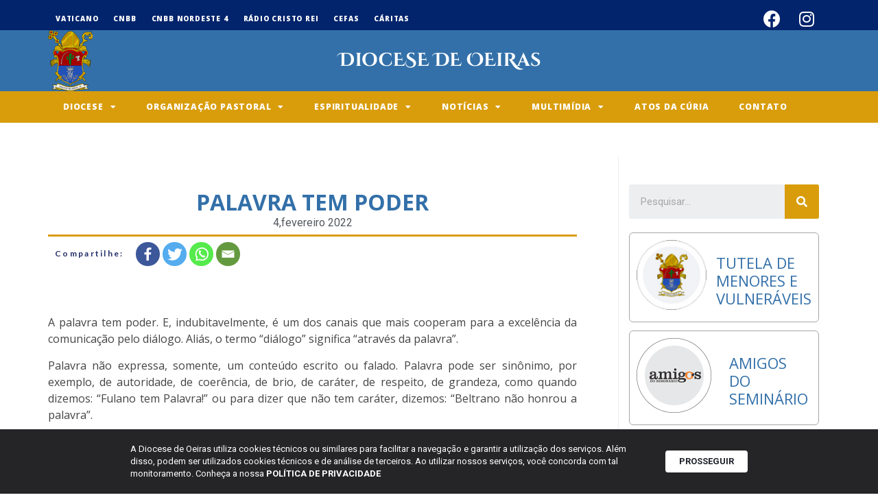

--- FILE ---
content_type: text/html; charset=UTF-8
request_url: https://diocesedeoeiras.org/palavra-tem-poder/
body_size: 24216
content:
<!doctype html>
<html lang="pt-BR">
<head>
	<meta charset="UTF-8">
		<meta name="viewport" content="width=device-width, initial-scale=1">
	<link rel="profile" href="http://gmpg.org/xfn/11">
	<title>PALAVRA TEM PODER | Diocese de Oeiras</title>
		<style type="text/css">
					.heateor_sss_button_instagram span.heateor_sss_svg,a.heateor_sss_instagram span.heateor_sss_svg{background:radial-gradient(circle at 30% 107%,#fdf497 0,#fdf497 5%,#fd5949 45%,#d6249f 60%,#285aeb 90%)}
											.heateor_sss_horizontal_sharing .heateor_sss_svg,.heateor_sss_standard_follow_icons_container .heateor_sss_svg{
							color: #fff;
						border-width: 0px;
			border-style: solid;
			border-color: transparent;
		}
					.heateor_sss_horizontal_sharing .heateorSssTCBackground{
				color:#666;
			}
					.heateor_sss_horizontal_sharing span.heateor_sss_svg:hover,.heateor_sss_standard_follow_icons_container span.heateor_sss_svg:hover{
						border-color: transparent;
		}
		.heateor_sss_vertical_sharing span.heateor_sss_svg,.heateor_sss_floating_follow_icons_container span.heateor_sss_svg{
							color: #fff;
						border-width: 0px;
			border-style: solid;
			border-color: transparent;
		}
				.heateor_sss_vertical_sharing .heateorSssTCBackground{
			color:#666;
		}
						.heateor_sss_vertical_sharing span.heateor_sss_svg:hover,.heateor_sss_floating_follow_icons_container span.heateor_sss_svg:hover{
						border-color: transparent;
		}
		@media screen and (max-width:783px) {.heateor_sss_vertical_sharing{display:none!important}}		</style>
		<meta name='robots' content='max-image-preview:large' />
<link rel='dns-prefetch' href='//fonts.googleapis.com' />
<link rel='dns-prefetch' href='//s.w.org' />
<link rel="alternate" type="application/rss+xml" title="Feed para Diocese de Oeiras &raquo;" href="https://diocesedeoeiras.org/feed/" />
<link rel="alternate" type="application/rss+xml" title="Feed de comentários para Diocese de Oeiras &raquo;" href="https://diocesedeoeiras.org/comments/feed/" />
<link rel="alternate" type="application/rss+xml" title="Feed de comentários para Diocese de Oeiras &raquo; PALAVRA TEM PODER" href="https://diocesedeoeiras.org/palavra-tem-poder/feed/" />
<script type="text/javascript">
window._wpemojiSettings = {"baseUrl":"https:\/\/s.w.org\/images\/core\/emoji\/13.1.0\/72x72\/","ext":".png","svgUrl":"https:\/\/s.w.org\/images\/core\/emoji\/13.1.0\/svg\/","svgExt":".svg","source":{"concatemoji":"https:\/\/diocesedeoeiras.org\/wp-includes\/js\/wp-emoji-release.min.js?ver=5.9.12"}};
/*! This file is auto-generated */
!function(e,a,t){var n,r,o,i=a.createElement("canvas"),p=i.getContext&&i.getContext("2d");function s(e,t){var a=String.fromCharCode;p.clearRect(0,0,i.width,i.height),p.fillText(a.apply(this,e),0,0);e=i.toDataURL();return p.clearRect(0,0,i.width,i.height),p.fillText(a.apply(this,t),0,0),e===i.toDataURL()}function c(e){var t=a.createElement("script");t.src=e,t.defer=t.type="text/javascript",a.getElementsByTagName("head")[0].appendChild(t)}for(o=Array("flag","emoji"),t.supports={everything:!0,everythingExceptFlag:!0},r=0;r<o.length;r++)t.supports[o[r]]=function(e){if(!p||!p.fillText)return!1;switch(p.textBaseline="top",p.font="600 32px Arial",e){case"flag":return s([127987,65039,8205,9895,65039],[127987,65039,8203,9895,65039])?!1:!s([55356,56826,55356,56819],[55356,56826,8203,55356,56819])&&!s([55356,57332,56128,56423,56128,56418,56128,56421,56128,56430,56128,56423,56128,56447],[55356,57332,8203,56128,56423,8203,56128,56418,8203,56128,56421,8203,56128,56430,8203,56128,56423,8203,56128,56447]);case"emoji":return!s([10084,65039,8205,55357,56613],[10084,65039,8203,55357,56613])}return!1}(o[r]),t.supports.everything=t.supports.everything&&t.supports[o[r]],"flag"!==o[r]&&(t.supports.everythingExceptFlag=t.supports.everythingExceptFlag&&t.supports[o[r]]);t.supports.everythingExceptFlag=t.supports.everythingExceptFlag&&!t.supports.flag,t.DOMReady=!1,t.readyCallback=function(){t.DOMReady=!0},t.supports.everything||(n=function(){t.readyCallback()},a.addEventListener?(a.addEventListener("DOMContentLoaded",n,!1),e.addEventListener("load",n,!1)):(e.attachEvent("onload",n),a.attachEvent("onreadystatechange",function(){"complete"===a.readyState&&t.readyCallback()})),(n=t.source||{}).concatemoji?c(n.concatemoji):n.wpemoji&&n.twemoji&&(c(n.twemoji),c(n.wpemoji)))}(window,document,window._wpemojiSettings);
</script>
<style type="text/css">
img.wp-smiley,
img.emoji {
	display: inline !important;
	border: none !important;
	box-shadow: none !important;
	height: 1em !important;
	width: 1em !important;
	margin: 0 0.07em !important;
	vertical-align: -0.1em !important;
	background: none !important;
	padding: 0 !important;
}
</style>
	<link rel='stylesheet' id='dce-animations-css'  href='https://diocesedeoeiras.org/wp-content/plugins/dynamic-content-for-elementor/assets/css/animations.css?ver=2.5.4' type='text/css' media='all' />
<link rel='stylesheet' id='mec-select2-style-css'  href='https://diocesedeoeiras.org/wp-content/plugins/modern-events-calendar/assets/packages/select2/select2.min.css?ver=5.9.12' type='text/css' media='all' />
<link rel='stylesheet' id='mec-font-icons-css'  href='https://diocesedeoeiras.org/wp-content/plugins/modern-events-calendar/assets/css/iconfonts.css?ver=5.9.12' type='text/css' media='all' />
<link rel='stylesheet' id='mec-frontend-style-css'  href='https://diocesedeoeiras.org/wp-content/plugins/modern-events-calendar/assets/css/frontend.min.css?ver=5.7.5' type='text/css' media='all' />
<link rel='stylesheet' id='mec-tooltip-style-css'  href='https://diocesedeoeiras.org/wp-content/plugins/modern-events-calendar/assets/packages/tooltip/tooltip.css?ver=5.9.12' type='text/css' media='all' />
<link rel='stylesheet' id='mec-tooltip-shadow-style-css'  href='https://diocesedeoeiras.org/wp-content/plugins/modern-events-calendar/assets/packages/tooltip/tooltipster-sideTip-shadow.min.css?ver=5.9.12' type='text/css' media='all' />
<link rel='stylesheet' id='mec-featherlight-style-css'  href='https://diocesedeoeiras.org/wp-content/plugins/modern-events-calendar/assets/packages/featherlight/featherlight.css?ver=5.9.12' type='text/css' media='all' />
<link rel='stylesheet' id='mec-google-fonts-css'  href='//fonts.googleapis.com/css?family=Montserrat%3A400%2C700%7CRoboto%3A100%2C300%2C400%2C700&#038;ver=5.9.12' type='text/css' media='all' />
<link rel='stylesheet' id='mec-lity-style-css'  href='https://diocesedeoeiras.org/wp-content/plugins/modern-events-calendar/assets/packages/lity/lity.min.css?ver=5.9.12' type='text/css' media='all' />
<link rel='stylesheet' id='sb_instagram_styles-css'  href='https://diocesedeoeiras.org/wp-content/plugins/instagram-feed-pro/css/sb-instagram.min.css?ver=5.6' type='text/css' media='all' />
<link rel='stylesheet' id='wp-block-library-css'  href='https://diocesedeoeiras.org/wp-includes/css/dist/block-library/style.min.css?ver=5.9.12' type='text/css' media='all' />
<style id='global-styles-inline-css' type='text/css'>
body{--wp--preset--color--black: #000000;--wp--preset--color--cyan-bluish-gray: #abb8c3;--wp--preset--color--white: #ffffff;--wp--preset--color--pale-pink: #f78da7;--wp--preset--color--vivid-red: #cf2e2e;--wp--preset--color--luminous-vivid-orange: #ff6900;--wp--preset--color--luminous-vivid-amber: #fcb900;--wp--preset--color--light-green-cyan: #7bdcb5;--wp--preset--color--vivid-green-cyan: #00d084;--wp--preset--color--pale-cyan-blue: #8ed1fc;--wp--preset--color--vivid-cyan-blue: #0693e3;--wp--preset--color--vivid-purple: #9b51e0;--wp--preset--gradient--vivid-cyan-blue-to-vivid-purple: linear-gradient(135deg,rgba(6,147,227,1) 0%,rgb(155,81,224) 100%);--wp--preset--gradient--light-green-cyan-to-vivid-green-cyan: linear-gradient(135deg,rgb(122,220,180) 0%,rgb(0,208,130) 100%);--wp--preset--gradient--luminous-vivid-amber-to-luminous-vivid-orange: linear-gradient(135deg,rgba(252,185,0,1) 0%,rgba(255,105,0,1) 100%);--wp--preset--gradient--luminous-vivid-orange-to-vivid-red: linear-gradient(135deg,rgba(255,105,0,1) 0%,rgb(207,46,46) 100%);--wp--preset--gradient--very-light-gray-to-cyan-bluish-gray: linear-gradient(135deg,rgb(238,238,238) 0%,rgb(169,184,195) 100%);--wp--preset--gradient--cool-to-warm-spectrum: linear-gradient(135deg,rgb(74,234,220) 0%,rgb(151,120,209) 20%,rgb(207,42,186) 40%,rgb(238,44,130) 60%,rgb(251,105,98) 80%,rgb(254,248,76) 100%);--wp--preset--gradient--blush-light-purple: linear-gradient(135deg,rgb(255,206,236) 0%,rgb(152,150,240) 100%);--wp--preset--gradient--blush-bordeaux: linear-gradient(135deg,rgb(254,205,165) 0%,rgb(254,45,45) 50%,rgb(107,0,62) 100%);--wp--preset--gradient--luminous-dusk: linear-gradient(135deg,rgb(255,203,112) 0%,rgb(199,81,192) 50%,rgb(65,88,208) 100%);--wp--preset--gradient--pale-ocean: linear-gradient(135deg,rgb(255,245,203) 0%,rgb(182,227,212) 50%,rgb(51,167,181) 100%);--wp--preset--gradient--electric-grass: linear-gradient(135deg,rgb(202,248,128) 0%,rgb(113,206,126) 100%);--wp--preset--gradient--midnight: linear-gradient(135deg,rgb(2,3,129) 0%,rgb(40,116,252) 100%);--wp--preset--duotone--dark-grayscale: url('#wp-duotone-dark-grayscale');--wp--preset--duotone--grayscale: url('#wp-duotone-grayscale');--wp--preset--duotone--purple-yellow: url('#wp-duotone-purple-yellow');--wp--preset--duotone--blue-red: url('#wp-duotone-blue-red');--wp--preset--duotone--midnight: url('#wp-duotone-midnight');--wp--preset--duotone--magenta-yellow: url('#wp-duotone-magenta-yellow');--wp--preset--duotone--purple-green: url('#wp-duotone-purple-green');--wp--preset--duotone--blue-orange: url('#wp-duotone-blue-orange');--wp--preset--font-size--small: 13px;--wp--preset--font-size--medium: 20px;--wp--preset--font-size--large: 36px;--wp--preset--font-size--x-large: 42px;}body { margin: 0; }body{--wp--style--block-gap: 24px;}.wp-site-blocks > .alignleft { float: left; margin-right: 2em; }.wp-site-blocks > .alignright { float: right; margin-left: 2em; }.wp-site-blocks > .aligncenter { justify-content: center; margin-left: auto; margin-right: auto; }.wp-site-blocks > * { margin-top: 0; margin-bottom: 0; }.wp-site-blocks > * + * { margin-top: var( --wp--style--block-gap ); }.has-black-color{color: var(--wp--preset--color--black) !important;}.has-cyan-bluish-gray-color{color: var(--wp--preset--color--cyan-bluish-gray) !important;}.has-white-color{color: var(--wp--preset--color--white) !important;}.has-pale-pink-color{color: var(--wp--preset--color--pale-pink) !important;}.has-vivid-red-color{color: var(--wp--preset--color--vivid-red) !important;}.has-luminous-vivid-orange-color{color: var(--wp--preset--color--luminous-vivid-orange) !important;}.has-luminous-vivid-amber-color{color: var(--wp--preset--color--luminous-vivid-amber) !important;}.has-light-green-cyan-color{color: var(--wp--preset--color--light-green-cyan) !important;}.has-vivid-green-cyan-color{color: var(--wp--preset--color--vivid-green-cyan) !important;}.has-pale-cyan-blue-color{color: var(--wp--preset--color--pale-cyan-blue) !important;}.has-vivid-cyan-blue-color{color: var(--wp--preset--color--vivid-cyan-blue) !important;}.has-vivid-purple-color{color: var(--wp--preset--color--vivid-purple) !important;}.has-black-background-color{background-color: var(--wp--preset--color--black) !important;}.has-cyan-bluish-gray-background-color{background-color: var(--wp--preset--color--cyan-bluish-gray) !important;}.has-white-background-color{background-color: var(--wp--preset--color--white) !important;}.has-pale-pink-background-color{background-color: var(--wp--preset--color--pale-pink) !important;}.has-vivid-red-background-color{background-color: var(--wp--preset--color--vivid-red) !important;}.has-luminous-vivid-orange-background-color{background-color: var(--wp--preset--color--luminous-vivid-orange) !important;}.has-luminous-vivid-amber-background-color{background-color: var(--wp--preset--color--luminous-vivid-amber) !important;}.has-light-green-cyan-background-color{background-color: var(--wp--preset--color--light-green-cyan) !important;}.has-vivid-green-cyan-background-color{background-color: var(--wp--preset--color--vivid-green-cyan) !important;}.has-pale-cyan-blue-background-color{background-color: var(--wp--preset--color--pale-cyan-blue) !important;}.has-vivid-cyan-blue-background-color{background-color: var(--wp--preset--color--vivid-cyan-blue) !important;}.has-vivid-purple-background-color{background-color: var(--wp--preset--color--vivid-purple) !important;}.has-black-border-color{border-color: var(--wp--preset--color--black) !important;}.has-cyan-bluish-gray-border-color{border-color: var(--wp--preset--color--cyan-bluish-gray) !important;}.has-white-border-color{border-color: var(--wp--preset--color--white) !important;}.has-pale-pink-border-color{border-color: var(--wp--preset--color--pale-pink) !important;}.has-vivid-red-border-color{border-color: var(--wp--preset--color--vivid-red) !important;}.has-luminous-vivid-orange-border-color{border-color: var(--wp--preset--color--luminous-vivid-orange) !important;}.has-luminous-vivid-amber-border-color{border-color: var(--wp--preset--color--luminous-vivid-amber) !important;}.has-light-green-cyan-border-color{border-color: var(--wp--preset--color--light-green-cyan) !important;}.has-vivid-green-cyan-border-color{border-color: var(--wp--preset--color--vivid-green-cyan) !important;}.has-pale-cyan-blue-border-color{border-color: var(--wp--preset--color--pale-cyan-blue) !important;}.has-vivid-cyan-blue-border-color{border-color: var(--wp--preset--color--vivid-cyan-blue) !important;}.has-vivid-purple-border-color{border-color: var(--wp--preset--color--vivid-purple) !important;}.has-vivid-cyan-blue-to-vivid-purple-gradient-background{background: var(--wp--preset--gradient--vivid-cyan-blue-to-vivid-purple) !important;}.has-light-green-cyan-to-vivid-green-cyan-gradient-background{background: var(--wp--preset--gradient--light-green-cyan-to-vivid-green-cyan) !important;}.has-luminous-vivid-amber-to-luminous-vivid-orange-gradient-background{background: var(--wp--preset--gradient--luminous-vivid-amber-to-luminous-vivid-orange) !important;}.has-luminous-vivid-orange-to-vivid-red-gradient-background{background: var(--wp--preset--gradient--luminous-vivid-orange-to-vivid-red) !important;}.has-very-light-gray-to-cyan-bluish-gray-gradient-background{background: var(--wp--preset--gradient--very-light-gray-to-cyan-bluish-gray) !important;}.has-cool-to-warm-spectrum-gradient-background{background: var(--wp--preset--gradient--cool-to-warm-spectrum) !important;}.has-blush-light-purple-gradient-background{background: var(--wp--preset--gradient--blush-light-purple) !important;}.has-blush-bordeaux-gradient-background{background: var(--wp--preset--gradient--blush-bordeaux) !important;}.has-luminous-dusk-gradient-background{background: var(--wp--preset--gradient--luminous-dusk) !important;}.has-pale-ocean-gradient-background{background: var(--wp--preset--gradient--pale-ocean) !important;}.has-electric-grass-gradient-background{background: var(--wp--preset--gradient--electric-grass) !important;}.has-midnight-gradient-background{background: var(--wp--preset--gradient--midnight) !important;}.has-small-font-size{font-size: var(--wp--preset--font-size--small) !important;}.has-medium-font-size{font-size: var(--wp--preset--font-size--medium) !important;}.has-large-font-size{font-size: var(--wp--preset--font-size--large) !important;}.has-x-large-font-size{font-size: var(--wp--preset--font-size--x-large) !important;}
</style>
<link rel='stylesheet' id='hello-elementor-css'  href='https://diocesedeoeiras.org/wp-content/themes/hello-elementor/style.min.css?ver=2.3.1' type='text/css' media='all' />
<link rel='stylesheet' id='hello-elementor-theme-style-css'  href='https://diocesedeoeiras.org/wp-content/themes/hello-elementor/theme.min.css?ver=2.3.1' type='text/css' media='all' />
<link rel='stylesheet' id='elementor-icons-css'  href='https://diocesedeoeiras.org/wp-content/plugins/elementor/assets/lib/eicons/css/elementor-icons.min.css?ver=5.15.0' type='text/css' media='all' />
<link rel='stylesheet' id='elementor-frontend-legacy-css'  href='https://diocesedeoeiras.org/wp-content/plugins/elementor/assets/css/frontend-legacy.min.css?ver=3.6.4' type='text/css' media='all' />
<link rel='stylesheet' id='elementor-frontend-css'  href='https://diocesedeoeiras.org/wp-content/plugins/elementor/assets/css/frontend.min.css?ver=3.6.4' type='text/css' media='all' />
<link rel='stylesheet' id='elementor-post-14167-css'  href='https://diocesedeoeiras.org/wp-content/uploads/elementor/css/post-14167.css?ver=1651585286' type='text/css' media='all' />
<link rel='stylesheet' id='wppm-el-plugin-css-css'  href='https://diocesedeoeiras.org/wp-content/plugins/wp-post-modules-el/assets/css/wppm-el.frontend.css' type='text/css' media='all' />
<link rel='stylesheet' id='dce-style-css'  href='https://diocesedeoeiras.org/wp-content/plugins/dynamic-content-for-elementor/assets/css/style.min.css?ver=2.5.4' type='text/css' media='all' />
<link rel='stylesheet' id='dashicons-css'  href='https://diocesedeoeiras.org/wp-includes/css/dashicons.min.css?ver=5.9.12' type='text/css' media='all' />
<link rel='stylesheet' id='elementor-pro-css'  href='https://diocesedeoeiras.org/wp-content/plugins/elementor-pro/assets/css/frontend.min.css?ver=3.6.5' type='text/css' media='all' />
<link rel='stylesheet' id='she-header-style-css'  href='https://diocesedeoeiras.org/wp-content/plugins/sticky-header-effects-for-elementor/assets/css/she-header-style.css?ver=1.4.8' type='text/css' media='all' />
<link rel='stylesheet' id='elementor-global-css'  href='https://diocesedeoeiras.org/wp-content/uploads/elementor/css/global.css?ver=1651585301' type='text/css' media='all' />
<link rel='stylesheet' id='elementor-post-14165-css'  href='https://diocesedeoeiras.org/wp-content/uploads/elementor/css/post-14165.css?ver=1753989394' type='text/css' media='all' />
<link rel='stylesheet' id='elementor-post-14354-css'  href='https://diocesedeoeiras.org/wp-content/uploads/elementor/css/post-14354.css?ver=1651585287' type='text/css' media='all' />
<link rel='stylesheet' id='elementor-post-14379-css'  href='https://diocesedeoeiras.org/wp-content/uploads/elementor/css/post-14379.css?ver=1685387226' type='text/css' media='all' />
<link rel='stylesheet' id='heateor_sss_frontend_css-css'  href='https://diocesedeoeiras.org/wp-content/plugins/sassy-social-share/public/css/sassy-social-share-public.css?ver=3.3.40' type='text/css' media='all' />
<link rel='stylesheet' id='ecs-styles-css'  href='https://diocesedeoeiras.org/wp-content/plugins/ele-custom-skin/assets/css/ecs-style.css?ver=3.1.9' type='text/css' media='all' />
<link rel='stylesheet' id='elementor-post-14261-css'  href='https://diocesedeoeiras.org/wp-content/uploads/elementor/css/post-14261.css?ver=1592987624' type='text/css' media='all' />
<link rel='stylesheet' id='elementor-post-26925-css'  href='https://diocesedeoeiras.org/wp-content/uploads/elementor/css/post-26925.css?ver=1744047971' type='text/css' media='all' />
<link rel='stylesheet' id='google-fonts-1-css'  href='https://fonts.googleapis.com/css?family=Roboto%3A100%2C100italic%2C200%2C200italic%2C300%2C300italic%2C400%2C400italic%2C500%2C500italic%2C600%2C600italic%2C700%2C700italic%2C800%2C800italic%2C900%2C900italic%7CRoboto+Slab%3A100%2C100italic%2C200%2C200italic%2C300%2C300italic%2C400%2C400italic%2C500%2C500italic%2C600%2C600italic%2C700%2C700italic%2C800%2C800italic%2C900%2C900italic%7COpen+Sans%3A100%2C100italic%2C200%2C200italic%2C300%2C300italic%2C400%2C400italic%2C500%2C500italic%2C600%2C600italic%2C700%2C700italic%2C800%2C800italic%2C900%2C900italic%7CLato%3A100%2C100italic%2C200%2C200italic%2C300%2C300italic%2C400%2C400italic%2C500%2C500italic%2C600%2C600italic%2C700%2C700italic%2C800%2C800italic%2C900%2C900italic&#038;display=auto&#038;ver=5.9.12' type='text/css' media='all' />
<link rel='stylesheet' id='elementor-icons-shared-0-css'  href='https://diocesedeoeiras.org/wp-content/plugins/elementor/assets/lib/font-awesome/css/fontawesome.min.css?ver=5.15.3' type='text/css' media='all' />
<link rel='stylesheet' id='elementor-icons-fa-solid-css'  href='https://diocesedeoeiras.org/wp-content/plugins/elementor/assets/lib/font-awesome/css/solid.min.css?ver=5.15.3' type='text/css' media='all' />
<link rel='stylesheet' id='elementor-icons-fa-brands-css'  href='https://diocesedeoeiras.org/wp-content/plugins/elementor/assets/lib/font-awesome/css/brands.min.css?ver=5.15.3' type='text/css' media='all' />
<script type='text/javascript' src='https://diocesedeoeiras.org/wp-includes/js/jquery/jquery.min.js?ver=3.6.0' id='jquery-core-js'></script>
<script type='text/javascript' src='https://diocesedeoeiras.org/wp-includes/js/jquery/jquery-migrate.min.js?ver=3.3.2' id='jquery-migrate-js'></script>
<script type='text/javascript' src='https://diocesedeoeiras.org/wp-content/plugins/modern-events-calendar/assets/js/jquery.typewatch.js?ver=5.9.12' id='mec-typekit-script-js'></script>
<script type='text/javascript' src='https://diocesedeoeiras.org/wp-content/plugins/modern-events-calendar/assets/packages/featherlight/featherlight.js?ver=5.9.12' id='mec-featherlight-script-js'></script>
<script type='text/javascript' src='https://diocesedeoeiras.org/wp-content/plugins/modern-events-calendar/assets/packages/select2/select2.full.min.js?ver=5.9.12' id='mec-select2-script-js'></script>
<script type='text/javascript' id='mec-frontend-script-js-extra'>
/* <![CDATA[ */
var mecdata = {"day":"dia","days":"dias","hour":"hora","hours":"horas","minute":"minuto","minutes":"minutos","second":"segundo","seconds":"segundos","elementor_edit_mode":"no","recapcha_key":"","ajax_url":"https:\/\/diocesedeoeiras.org\/wp-admin\/admin-ajax.php","fes_nonce":"e639ced590","current_year":"2026","datepicker_format":"yy-mm-dd&Y-m-d"};
/* ]]> */
</script>
<script type='text/javascript' src='https://diocesedeoeiras.org/wp-content/plugins/modern-events-calendar/assets/js/frontend.js?ver=5.7.5' id='mec-frontend-script-js'></script>
<script type='text/javascript' src='https://diocesedeoeiras.org/wp-content/plugins/modern-events-calendar/assets/packages/tooltip/tooltip.js?ver=5.9.12' id='mec-tooltip-script-js'></script>
<script type='text/javascript' src='https://diocesedeoeiras.org/wp-content/plugins/modern-events-calendar/assets/js/events.js?ver=5.7.5' id='mec-events-script-js'></script>
<script type='text/javascript' src='https://diocesedeoeiras.org/wp-content/plugins/modern-events-calendar/assets/packages/lity/lity.min.js?ver=5.9.12' id='mec-lity-script-js'></script>
<script type='text/javascript' src='https://diocesedeoeiras.org/wp-content/plugins/modern-events-calendar/assets/packages/colorbrightness/colorbrightness.min.js?ver=5.9.12' id='mec-colorbrightness-script-js'></script>
<script type='text/javascript' src='https://diocesedeoeiras.org/wp-content/plugins/modern-events-calendar/assets/packages/owl-carousel/owl.carousel.min.js?ver=5.9.12' id='mec-owl-carousel-script-js'></script>
<script type='text/javascript' src='https://diocesedeoeiras.org/wp-content/plugins/sticky-header-effects-for-elementor/assets/js/she-header.js?ver=1.4.8' id='she-header-js'></script>
<script type='text/javascript' id='ecs_ajax_load-js-extra'>
/* <![CDATA[ */
var ecs_ajax_params = {"ajaxurl":"https:\/\/diocesedeoeiras.org\/wp-admin\/admin-ajax.php","posts":"{\"page\":0,\"name\":\"palavra-tem-poder\",\"error\":\"\",\"m\":\"\",\"p\":0,\"post_parent\":\"\",\"subpost\":\"\",\"subpost_id\":\"\",\"attachment\":\"\",\"attachment_id\":0,\"pagename\":\"\",\"page_id\":0,\"second\":\"\",\"minute\":\"\",\"hour\":\"\",\"day\":0,\"monthnum\":0,\"year\":0,\"w\":0,\"category_name\":\"\",\"tag\":\"\",\"cat\":\"\",\"tag_id\":\"\",\"author\":\"\",\"author_name\":\"\",\"feed\":\"\",\"tb\":\"\",\"paged\":0,\"meta_key\":\"\",\"meta_value\":\"\",\"preview\":\"\",\"s\":\"\",\"sentence\":\"\",\"title\":\"\",\"fields\":\"\",\"menu_order\":\"\",\"embed\":\"\",\"category__in\":[],\"category__not_in\":[],\"category__and\":[],\"post__in\":[],\"post__not_in\":[],\"post_name__in\":[],\"tag__in\":[],\"tag__not_in\":[],\"tag__and\":[],\"tag_slug__in\":[],\"tag_slug__and\":[],\"post_parent__in\":[],\"post_parent__not_in\":[],\"author__in\":[],\"author__not_in\":[],\"post_type\":[\"post\",\"page\",\"e-landing-page\"],\"ignore_sticky_posts\":false,\"suppress_filters\":false,\"cache_results\":true,\"update_post_term_cache\":true,\"lazy_load_term_meta\":true,\"update_post_meta_cache\":true,\"posts_per_page\":10,\"nopaging\":false,\"comments_per_page\":\"50\",\"no_found_rows\":false,\"order\":\"DESC\"}"};
/* ]]> */
</script>
<script type='text/javascript' src='https://diocesedeoeiras.org/wp-content/plugins/ele-custom-skin/assets/js/ecs_ajax_pagination.js?ver=3.1.9' id='ecs_ajax_load-js'></script>
<script type='text/javascript' src='https://diocesedeoeiras.org/wp-content/plugins/ele-custom-skin/assets/js/ecs.js?ver=3.1.9' id='ecs-script-js'></script>
<link rel="https://api.w.org/" href="https://diocesedeoeiras.org/wp-json/" /><link rel="alternate" type="application/json" href="https://diocesedeoeiras.org/wp-json/wp/v2/posts/19109" /><link rel="EditURI" type="application/rsd+xml" title="RSD" href="https://diocesedeoeiras.org/xmlrpc.php?rsd" />
<link rel="wlwmanifest" type="application/wlwmanifest+xml" href="https://diocesedeoeiras.org/wp-includes/wlwmanifest.xml" /> 
<meta name="generator" content="WordPress 5.9.12" />
<link rel='shortlink' href='https://diocesedeoeiras.org/?p=19109' />
<link rel="alternate" type="application/json+oembed" href="https://diocesedeoeiras.org/wp-json/oembed/1.0/embed?url=https%3A%2F%2Fdiocesedeoeiras.org%2Fpalavra-tem-poder%2F" />
<link rel="alternate" type="text/xml+oembed" href="https://diocesedeoeiras.org/wp-json/oembed/1.0/embed?url=https%3A%2F%2Fdiocesedeoeiras.org%2Fpalavra-tem-poder%2F&#038;format=xml" />
<script src="https://use.fontawesome.com/057655083d.js"></script><!-- SEO meta tags powered by SmartCrawl https://wpmudev.com/project/smartcrawl-wordpress-seo/ -->
<link rel="canonical" href="https://diocesedeoeiras.org/palavra-tem-poder/" />
<meta name="description" content="&nbsp; A palavra tem poder. E, indubitavelmente, é um dos canais que mais cooperam para a excelência da comunicação pelo diálogo. Aliás, o termo “diálogo” significa “através da palavra”. Palavra não expressa, somente, um conteúdo escrito ou falado. Palavra pode ser sinônimo, por exemplo, de auto ..." />
<script type="application/ld+json">{"@context":"https:\/\/schema.org","@graph":[{"@type":"Organization","@id":"https:\/\/diocesedeoeiras.org\/#schema-publishing-organization","url":"https:\/\/diocesedeoeiras.org","name":"Diocese de Oeiras"},{"@type":"WebSite","@id":"https:\/\/diocesedeoeiras.org\/#schema-website","url":"https:\/\/diocesedeoeiras.org","name":"Diocese de Oeiras","encoding":"UTF-8","potentialAction":{"@type":"SearchAction","target":"https:\/\/diocesedeoeiras.org\/search\/{search_term_string}\/","query-input":"required name=search_term_string"}},{"@type":"WebPage","@id":"https:\/\/diocesedeoeiras.org\/palavra-tem-poder\/#schema-webpage","isPartOf":{"@id":"https:\/\/diocesedeoeiras.org\/#schema-website"},"publisher":{"@id":"https:\/\/diocesedeoeiras.org\/#schema-publishing-organization"},"url":"https:\/\/diocesedeoeiras.org\/palavra-tem-poder\/"},{"@type":"Article","mainEntityOfPage":{"@id":"https:\/\/diocesedeoeiras.org\/palavra-tem-poder\/#schema-webpage"},"author":{"@type":"Person","@id":"https:\/\/diocesedeoeiras.org\/author\/anakarla\/#schema-author","name":"Ana Karla","url":"https:\/\/diocesedeoeiras.org\/author\/anakarla\/"},"publisher":{"@id":"https:\/\/diocesedeoeiras.org\/#schema-publishing-organization"},"dateModified":"2022-02-04T14:59:32","datePublished":"2022-02-04T14:59:32","headline":"PALAVRA TEM PODER | Diocese de Oeiras","description":"&nbsp; A palavra tem poder. E, indubitavelmente, \u00e9 um dos canais que mais cooperam para a excel\u00eancia da comunica\u00e7\u00e3o pelo di\u00e1logo. Ali\u00e1s, o termo \u201cdi\u00e1logo\u201d significa \u201catrav\u00e9s da palavra\u201d. Palavra n\u00e3o expressa, somente, um conte\u00fado escrito ou falado. Palavra pode ser sin\u00f4nimo, por exemplo, de auto ...","name":"PALAVRA TEM PODER","image":{"@type":"ImageObject","@id":"https:\/\/diocesedeoeiras.org\/palavra-tem-poder\/#schema-article-image","url":"https:\/\/diocesedeoeiras.org\/wp-content\/uploads\/2022\/02\/download.png","height":267,"width":189},"thumbnailUrl":"https:\/\/diocesedeoeiras.org\/wp-content\/uploads\/2022\/02\/download.png"}]}</script>
<meta property="og:type" content="article" />
<meta property="og:url" content="https://diocesedeoeiras.org/palavra-tem-poder/" />
<meta property="og:title" content="PALAVRA TEM PODER | Diocese de Oeiras" />
<meta property="og:description" content="&nbsp; A palavra tem poder. E, indubitavelmente, é um dos canais que mais cooperam para a excelência da comunicação pelo diálogo. Aliás, o termo “diálogo” significa “através da palavra”. Palavra não expressa, somente, um conteúdo escrito ou falado. Palavra pode ser sinônimo, por exemplo, de auto ..." />
<meta property="og:image" content="https://diocesedeoeiras.org/wp-content/uploads/2022/02/download.png" />
<meta property="og:image:width" content="189" />
<meta property="og:image:height" content="267" />
<meta property="article:published_time" content="2022-02-04T14:59:32" />
<meta property="article:author" content="Ana Karla" />
<meta name="twitter:card" content="summary_large_image" />
<meta name="twitter:title" content="PALAVRA TEM PODER | Diocese de Oeiras" />
<meta name="twitter:description" content="&nbsp; A palavra tem poder. E, indubitavelmente, é um dos canais que mais cooperam para a excelência da comunicação pelo diálogo. Aliás, o termo “diálogo” significa “através da palavra”. Palavra não expressa, somente, um conteúdo escrito ou falado. Palavra pode ser sinônimo, por exemplo, de auto ..." />
<meta name="twitter:image" content="https://diocesedeoeiras.org/wp-content/uploads/2022/02/download.png" />
<!-- /SEO -->
<link rel="icon" href="https://diocesedeoeiras.org/wp-content/uploads/2023/09/cropped-Design-sem-nome-14-1-32x32.png" sizes="32x32" />
<link rel="icon" href="https://diocesedeoeiras.org/wp-content/uploads/2023/09/cropped-Design-sem-nome-14-1-192x192.png" sizes="192x192" />
<link rel="apple-touch-icon" href="https://diocesedeoeiras.org/wp-content/uploads/2023/09/cropped-Design-sem-nome-14-1-180x180.png" />
<meta name="msapplication-TileImage" content="https://diocesedeoeiras.org/wp-content/uploads/2023/09/cropped-Design-sem-nome-14-1-270x270.png" />
		<style type="text/css" id="wp-custom-css">
			/*eventos*/
#nossos-eventos .elementor-image img{
    height: 120px;
}

   @media (max-width: 600px)
{
	#nossos-eventos .elementor-image img{
    height: 120px;
		width: 120px;
		
}
}
  @media (max-width: 600px)
{
#loopeventos .elementor-post__text, #loopeventos .elementor-post__excerpt{
   text-align:center;
	

}
}
/*paroquias*/
#paroquias .post-img img{
    height: 180px;
    width: 180px;
	margin:auto;
   
}
#paroquias .entry-title {
		margin:0 20px 0 20px;
	
}
#paroquias .owl-prev:before {
    margin-top: -65px;
    margin-left: -30px;
}
#paroquias .owl-next:after{
    margin-top: -65px;
    margin-right: -30px;
}
/*banner-principal*/
#principal .post-img img{
    height: 458px;
}
#principal .tile-overlay{background-color: rgba(51, 112, 169, 0.8) !important;
 }
   @media (max-width: 600px)
{
  #principal .post-img img{
    height: 258px;
	
} 
}
#principal .owl-prev:before {
    margin-top: -65px;
    margin-left: -30px;
}
#principal  .owl-next:after{
    margin-top: -65px;
    margin-right: -30px;
}
.owl-next, .owl-prev{
    color: rgba(51, 112, 169, 1) !important;
    background-color: transparent !important;

}
.owl-prev:before, .owl-next:after{
    font-size: 30px !important;
}


#email{
    width: 494px !important;
	margin-right:20px;
		font-family:"Open Sans";
}
   @media (max-width: 600px)
{
	#email{
	  width: 185px !important;
	margin-right:5px;
		font-family:"Open Sans";
}
}
.assinar, .assinar:hover{
   width: 100px !important; 
		font-family:"Open Sans";
	background-color:#3370A9;
	color:white;

	font-weight:700;
	border:none;

}
#formIntegracaoHTML input{
		display:inline-block;
}

 .news{
	width:100%px !important;
	 padding:0 !important;
}
.news li{
    display: inline-block;

}
.envelope{
	margin-right:20px;
	vertical-align: middle;
	font-family:"Open Sans";
}
p{
	text-align:justify !important;
}
.elementor-container .elementor-column-gap-no{
	min-height:0px !important;
}
.owl-next, .owl-prev{
    color: rgba(51, 112, 169, 1) !important;
    background-color: transparent !important;
    font-size: 60px !important;

}
.owl-prev:before, .owl-next:after{
    font-size: 60px !important;
}
.wppm .owl-prev, .wppm .owl-next{
    opacity: 1 !important;
     font-size: 60px !important;
}

#posts .post-img img{
    height: 230px;
}
#posts .owl-prev:before {
    margin-top: -155px;
    margin-left: -80px;

}
#posts .owl-next:after{
    margin-top: -155px;
    margin-right: -80px;
}
#paroquias .owl-prev:before {
    margin-top: -155px;
    margin-left: -80px;

}
#paroquias .owl-next:after{
    margin-top: -155px;
    margin-right: -80px;
}

.mec-month-divider{
   padding: 0 !important;
   margin: 0 !important;
   font-size: 16px !important;
}
.mec-month-divider span{
    font-size: 17px !important;
    margin:0;
    padding: 0;
}
.mec-agenda-event-title a {
    font-size: 11px !important;
    line-height: 1px !important;
}
.mec-events-agenda-wrap{
    border:none !important;
    overflow:scroll;height:423px;width:100%;overflow:auto
}
.mec-events-agenda{
    border:none;
}
#mec_search_form_15679{
    display:none;
}


/* Ajuste Galeria de fotos*/
.gallery .gallery-item {
    display: inline-block;
    margin: 8px!important;
}
.mec-load-more-button{
	color:#3370A9;
}

/* Carregar Mais*/
.mec-load-more-button:hover{
	background-color:#3370A9;
	border-color:#3370A9;
}


/*===================*/
/*Formulário de Contato*/
/*===================*/
#gform_5{
	padding-bottom:40px;
}
#gform_5 input{
	width:100%;
	background:#fff;
	border:solid 1px #818a91;
	padding:10px!important;
	border-radius:5px;
}
 
#gform_submit_button_5{
	  
    background: #3370a9!important;
    color: #fff;
    padding: 15px 20px!important;
    width: 123px!important;
    display: block;
	border:none!important;
	border-radius:0!important;
	  text-transform:uppercase;
	   
	 font-family: "Open Sans", Sans-serif;
    font-weight: 700;
	
}
#gform_submit_button_5:hover{
  opacity:0.8;
    color: #fff;
}		</style>
		</head>
<body class="post-template-default single single-post postid-19109 single-format-standard wp-custom-logo elementor-default elementor-kit-14167 elementor-page-14379">

<svg xmlns="http://www.w3.org/2000/svg" viewBox="0 0 0 0" width="0" height="0" focusable="false" role="none" style="visibility: hidden; position: absolute; left: -9999px; overflow: hidden;" ><defs><filter id="wp-duotone-dark-grayscale"><feColorMatrix color-interpolation-filters="sRGB" type="matrix" values=" .299 .587 .114 0 0 .299 .587 .114 0 0 .299 .587 .114 0 0 .299 .587 .114 0 0 " /><feComponentTransfer color-interpolation-filters="sRGB" ><feFuncR type="table" tableValues="0 0.49803921568627" /><feFuncG type="table" tableValues="0 0.49803921568627" /><feFuncB type="table" tableValues="0 0.49803921568627" /><feFuncA type="table" tableValues="1 1" /></feComponentTransfer><feComposite in2="SourceGraphic" operator="in" /></filter></defs></svg><svg xmlns="http://www.w3.org/2000/svg" viewBox="0 0 0 0" width="0" height="0" focusable="false" role="none" style="visibility: hidden; position: absolute; left: -9999px; overflow: hidden;" ><defs><filter id="wp-duotone-grayscale"><feColorMatrix color-interpolation-filters="sRGB" type="matrix" values=" .299 .587 .114 0 0 .299 .587 .114 0 0 .299 .587 .114 0 0 .299 .587 .114 0 0 " /><feComponentTransfer color-interpolation-filters="sRGB" ><feFuncR type="table" tableValues="0 1" /><feFuncG type="table" tableValues="0 1" /><feFuncB type="table" tableValues="0 1" /><feFuncA type="table" tableValues="1 1" /></feComponentTransfer><feComposite in2="SourceGraphic" operator="in" /></filter></defs></svg><svg xmlns="http://www.w3.org/2000/svg" viewBox="0 0 0 0" width="0" height="0" focusable="false" role="none" style="visibility: hidden; position: absolute; left: -9999px; overflow: hidden;" ><defs><filter id="wp-duotone-purple-yellow"><feColorMatrix color-interpolation-filters="sRGB" type="matrix" values=" .299 .587 .114 0 0 .299 .587 .114 0 0 .299 .587 .114 0 0 .299 .587 .114 0 0 " /><feComponentTransfer color-interpolation-filters="sRGB" ><feFuncR type="table" tableValues="0.54901960784314 0.98823529411765" /><feFuncG type="table" tableValues="0 1" /><feFuncB type="table" tableValues="0.71764705882353 0.25490196078431" /><feFuncA type="table" tableValues="1 1" /></feComponentTransfer><feComposite in2="SourceGraphic" operator="in" /></filter></defs></svg><svg xmlns="http://www.w3.org/2000/svg" viewBox="0 0 0 0" width="0" height="0" focusable="false" role="none" style="visibility: hidden; position: absolute; left: -9999px; overflow: hidden;" ><defs><filter id="wp-duotone-blue-red"><feColorMatrix color-interpolation-filters="sRGB" type="matrix" values=" .299 .587 .114 0 0 .299 .587 .114 0 0 .299 .587 .114 0 0 .299 .587 .114 0 0 " /><feComponentTransfer color-interpolation-filters="sRGB" ><feFuncR type="table" tableValues="0 1" /><feFuncG type="table" tableValues="0 0.27843137254902" /><feFuncB type="table" tableValues="0.5921568627451 0.27843137254902" /><feFuncA type="table" tableValues="1 1" /></feComponentTransfer><feComposite in2="SourceGraphic" operator="in" /></filter></defs></svg><svg xmlns="http://www.w3.org/2000/svg" viewBox="0 0 0 0" width="0" height="0" focusable="false" role="none" style="visibility: hidden; position: absolute; left: -9999px; overflow: hidden;" ><defs><filter id="wp-duotone-midnight"><feColorMatrix color-interpolation-filters="sRGB" type="matrix" values=" .299 .587 .114 0 0 .299 .587 .114 0 0 .299 .587 .114 0 0 .299 .587 .114 0 0 " /><feComponentTransfer color-interpolation-filters="sRGB" ><feFuncR type="table" tableValues="0 0" /><feFuncG type="table" tableValues="0 0.64705882352941" /><feFuncB type="table" tableValues="0 1" /><feFuncA type="table" tableValues="1 1" /></feComponentTransfer><feComposite in2="SourceGraphic" operator="in" /></filter></defs></svg><svg xmlns="http://www.w3.org/2000/svg" viewBox="0 0 0 0" width="0" height="0" focusable="false" role="none" style="visibility: hidden; position: absolute; left: -9999px; overflow: hidden;" ><defs><filter id="wp-duotone-magenta-yellow"><feColorMatrix color-interpolation-filters="sRGB" type="matrix" values=" .299 .587 .114 0 0 .299 .587 .114 0 0 .299 .587 .114 0 0 .299 .587 .114 0 0 " /><feComponentTransfer color-interpolation-filters="sRGB" ><feFuncR type="table" tableValues="0.78039215686275 1" /><feFuncG type="table" tableValues="0 0.94901960784314" /><feFuncB type="table" tableValues="0.35294117647059 0.47058823529412" /><feFuncA type="table" tableValues="1 1" /></feComponentTransfer><feComposite in2="SourceGraphic" operator="in" /></filter></defs></svg><svg xmlns="http://www.w3.org/2000/svg" viewBox="0 0 0 0" width="0" height="0" focusable="false" role="none" style="visibility: hidden; position: absolute; left: -9999px; overflow: hidden;" ><defs><filter id="wp-duotone-purple-green"><feColorMatrix color-interpolation-filters="sRGB" type="matrix" values=" .299 .587 .114 0 0 .299 .587 .114 0 0 .299 .587 .114 0 0 .299 .587 .114 0 0 " /><feComponentTransfer color-interpolation-filters="sRGB" ><feFuncR type="table" tableValues="0.65098039215686 0.40392156862745" /><feFuncG type="table" tableValues="0 1" /><feFuncB type="table" tableValues="0.44705882352941 0.4" /><feFuncA type="table" tableValues="1 1" /></feComponentTransfer><feComposite in2="SourceGraphic" operator="in" /></filter></defs></svg><svg xmlns="http://www.w3.org/2000/svg" viewBox="0 0 0 0" width="0" height="0" focusable="false" role="none" style="visibility: hidden; position: absolute; left: -9999px; overflow: hidden;" ><defs><filter id="wp-duotone-blue-orange"><feColorMatrix color-interpolation-filters="sRGB" type="matrix" values=" .299 .587 .114 0 0 .299 .587 .114 0 0 .299 .587 .114 0 0 .299 .587 .114 0 0 " /><feComponentTransfer color-interpolation-filters="sRGB" ><feFuncR type="table" tableValues="0.098039215686275 1" /><feFuncG type="table" tableValues="0 0.66274509803922" /><feFuncB type="table" tableValues="0.84705882352941 0.41960784313725" /><feFuncA type="table" tableValues="1 1" /></feComponentTransfer><feComposite in2="SourceGraphic" operator="in" /></filter></defs></svg>		<div data-elementor-type="header" data-elementor-id="14165" data-post-id="19109" data-obj-id="19109" class="elementor elementor-14165 dce-elementor-post-19109 elementor-location-header">
					<div class="elementor-section-wrap">
								<section data-dce-background-color="#02246C" class="elementor-section elementor-top-section elementor-element elementor-element-40398104 elementor-section-height-min-height she-header-yes elementor-hidden-tablet elementor-hidden-phone elementor-section-boxed elementor-section-height-default elementor-section-items-middle" data-id="40398104" data-element_type="section" data-settings="{&quot;background_background&quot;:&quot;classic&quot;,&quot;shrink_header&quot;:&quot;yes&quot;,&quot;custom_height_header&quot;:{&quot;unit&quot;:&quot;px&quot;,&quot;size&quot;:80,&quot;sizes&quot;:[]},&quot;sticky&quot;:&quot;top&quot;,&quot;transparent&quot;:&quot;yes&quot;,&quot;sticky_on&quot;:[&quot;desktop&quot;,&quot;tablet&quot;,&quot;mobile&quot;],&quot;sticky_offset&quot;:0,&quot;sticky_effects_offset&quot;:0,&quot;transparent_on&quot;:[&quot;desktop&quot;,&quot;tablet&quot;,&quot;mobile&quot;],&quot;scroll_distance&quot;:{&quot;unit&quot;:&quot;px&quot;,&quot;size&quot;:60,&quot;sizes&quot;:[]},&quot;scroll_distance_tablet&quot;:{&quot;unit&quot;:&quot;px&quot;,&quot;size&quot;:&quot;&quot;,&quot;sizes&quot;:[]},&quot;scroll_distance_mobile&quot;:{&quot;unit&quot;:&quot;px&quot;,&quot;size&quot;:&quot;&quot;,&quot;sizes&quot;:[]},&quot;custom_height_header_tablet&quot;:{&quot;unit&quot;:&quot;px&quot;,&quot;size&quot;:&quot;&quot;,&quot;sizes&quot;:[]},&quot;custom_height_header_mobile&quot;:{&quot;unit&quot;:&quot;px&quot;,&quot;size&quot;:&quot;&quot;,&quot;sizes&quot;:[]}}">
						<div class="elementor-container elementor-column-gap-no">
							<div class="elementor-row">
					<div class="elementor-column elementor-col-50 elementor-top-column elementor-element elementor-element-30768c1 elementor-hidden-tablet elementor-hidden-phone" data-id="30768c1" data-element_type="column">
			<div class="elementor-column-wrap elementor-element-populated">
							<div class="elementor-widget-wrap">
						<div class="elementor-element elementor-element-17d8b15 elementor-nav-menu--stretch elementor-nav-menu--dropdown-tablet elementor-nav-menu__text-align-aside elementor-nav-menu--toggle elementor-nav-menu--burger elementor-widget elementor-widget-nav-menu" data-id="17d8b15" data-element_type="widget" data-settings="{&quot;full_width&quot;:&quot;stretch&quot;,&quot;layout&quot;:&quot;horizontal&quot;,&quot;submenu_icon&quot;:{&quot;value&quot;:&quot;&lt;i class=\&quot;fas fa-caret-down\&quot;&gt;&lt;\/i&gt;&quot;,&quot;library&quot;:&quot;fa-solid&quot;},&quot;toggle&quot;:&quot;burger&quot;}" data-widget_type="nav-menu.default">
				<div class="elementor-widget-container">
						<nav migration_allowed="1" migrated="0" role="navigation" class="elementor-nav-menu--main elementor-nav-menu__container elementor-nav-menu--layout-horizontal e--pointer-none">
				<ul id="menu-1-17d8b15" class="elementor-nav-menu"><li class="menu-item menu-item-type-custom menu-item-object-custom menu-item-14218"><a target="_blank" rel="noopener" href="https://www.vaticannews.va/pt.html" class="elementor-item">VATICANO</a></li>
<li class="menu-item menu-item-type-custom menu-item-object-custom menu-item-14219"><a target="_blank" rel="noopener" href="https://cnbb.org.br/" class="elementor-item">CNBB</a></li>
<li class="menu-item menu-item-type-custom menu-item-object-custom menu-item-14220"><a target="_blank" rel="noopener" href="https://cnbbne4.org.br/" class="elementor-item">CNBB NORDESTE 4</a></li>
<li class="menu-item menu-item-type-custom menu-item-object-custom menu-item-14221"><a target="_blank" rel="noopener" href="https://cristoreifm.com/" class="elementor-item">RÁDIO CRISTO REI</a></li>
<li class="menu-item menu-item-type-custom menu-item-object-custom menu-item-14222"><a target="_blank" rel="noopener" href="http://cefas.org.br/" class="elementor-item">CEFAS</a></li>
<li class="menu-item menu-item-type-custom menu-item-object-custom menu-item-15396"><a target="_blank" rel="noopener" href="http://caritasdiocesanaoeiras.org.br/" class="elementor-item">Cáritas</a></li>
</ul>			</nav>
					<div class="elementor-menu-toggle" role="button" tabindex="0" aria-label="Alternar menu" aria-expanded="false">
			<i aria-hidden="true" role="presentation" class="elementor-menu-toggle__icon--open eicon-menu-bar"></i><i aria-hidden="true" role="presentation" class="elementor-menu-toggle__icon--close eicon-close"></i>			<span class="elementor-screen-only">Menu</span>
		</div>
			<nav class="elementor-nav-menu--dropdown elementor-nav-menu__container" role="navigation" aria-hidden="true">
				<ul id="menu-2-17d8b15" class="elementor-nav-menu"><li class="menu-item menu-item-type-custom menu-item-object-custom menu-item-14218"><a target="_blank" rel="noopener" href="https://www.vaticannews.va/pt.html" class="elementor-item" tabindex="-1">VATICANO</a></li>
<li class="menu-item menu-item-type-custom menu-item-object-custom menu-item-14219"><a target="_blank" rel="noopener" href="https://cnbb.org.br/" class="elementor-item" tabindex="-1">CNBB</a></li>
<li class="menu-item menu-item-type-custom menu-item-object-custom menu-item-14220"><a target="_blank" rel="noopener" href="https://cnbbne4.org.br/" class="elementor-item" tabindex="-1">CNBB NORDESTE 4</a></li>
<li class="menu-item menu-item-type-custom menu-item-object-custom menu-item-14221"><a target="_blank" rel="noopener" href="https://cristoreifm.com/" class="elementor-item" tabindex="-1">RÁDIO CRISTO REI</a></li>
<li class="menu-item menu-item-type-custom menu-item-object-custom menu-item-14222"><a target="_blank" rel="noopener" href="http://cefas.org.br/" class="elementor-item" tabindex="-1">CEFAS</a></li>
<li class="menu-item menu-item-type-custom menu-item-object-custom menu-item-15396"><a target="_blank" rel="noopener" href="http://caritasdiocesanaoeiras.org.br/" class="elementor-item" tabindex="-1">Cáritas</a></li>
</ul>			</nav>
				</div>
				</div>
						</div>
					</div>
		</div>
				<div class="elementor-column elementor-col-50 elementor-top-column elementor-element elementor-element-762cefe" data-id="762cefe" data-element_type="column">
			<div class="elementor-column-wrap elementor-element-populated">
							<div class="elementor-widget-wrap">
						<div class="elementor-element elementor-element-fd47362 elementor-shape-square elementor-grid-0 e-grid-align-center elementor-widget elementor-widget-social-icons" data-id="fd47362" data-element_type="widget" data-widget_type="social-icons.default">
				<div class="elementor-widget-container">
					<div class="elementor-social-icons-wrapper elementor-grid">
							<span class="elementor-grid-item">
					<a class="elementor-icon elementor-social-icon elementor-social-icon-facebook-f elementor-repeater-item-18579cd" href="https://www.facebook.com/DiocesedeOeiras" target="_blank">
						<span class="elementor-screen-only">Facebook-f</span>
						<i class="fab fa-facebook-f"></i>					</a>
				</span>
							<span class="elementor-grid-item">
					<a class="elementor-icon elementor-social-icon elementor-social-icon-instagram elementor-repeater-item-cd86b00" href="https://www.instagram.com/diocesedeoeiraspi/" target="_blank">
						<span class="elementor-screen-only">Instagram</span>
						<i class="fab fa-instagram"></i>					</a>
				</span>
					</div>
				</div>
				</div>
						</div>
					</div>
		</div>
								</div>
					</div>
		</section>
				<section data-dce-background-color="#D99D0C" class="elementor-section elementor-top-section elementor-element elementor-element-0ae8fbe elementor-section-full_width she-header-yes elementor-section-height-default elementor-section-height-default" data-id="0ae8fbe" data-element_type="section" data-settings="{&quot;background_background&quot;:&quot;classic&quot;,&quot;sticky&quot;:&quot;top&quot;,&quot;transparent&quot;:&quot;yes&quot;,&quot;scroll_distance&quot;:{&quot;unit&quot;:&quot;px&quot;,&quot;size&quot;:&quot;&quot;,&quot;sizes&quot;:[]},&quot;shrink_header&quot;:&quot;yes&quot;,&quot;custom_height_header&quot;:{&quot;unit&quot;:&quot;px&quot;,&quot;size&quot;:56,&quot;sizes&quot;:[]},&quot;sticky_on&quot;:[&quot;desktop&quot;,&quot;tablet&quot;,&quot;mobile&quot;],&quot;sticky_offset&quot;:0,&quot;sticky_effects_offset&quot;:0,&quot;transparent_on&quot;:[&quot;desktop&quot;,&quot;tablet&quot;,&quot;mobile&quot;],&quot;scroll_distance_tablet&quot;:{&quot;unit&quot;:&quot;px&quot;,&quot;size&quot;:&quot;&quot;,&quot;sizes&quot;:[]},&quot;scroll_distance_mobile&quot;:{&quot;unit&quot;:&quot;px&quot;,&quot;size&quot;:&quot;&quot;,&quot;sizes&quot;:[]},&quot;custom_height_header_tablet&quot;:{&quot;unit&quot;:&quot;px&quot;,&quot;size&quot;:&quot;&quot;,&quot;sizes&quot;:[]},&quot;custom_height_header_mobile&quot;:{&quot;unit&quot;:&quot;px&quot;,&quot;size&quot;:&quot;&quot;,&quot;sizes&quot;:[]}}">
						<div class="elementor-container elementor-column-gap-no">
							<div class="elementor-row">
					<div class="elementor-column elementor-col-100 elementor-top-column elementor-element elementor-element-d27d921" data-id="d27d921" data-element_type="column">
			<div class="elementor-column-wrap elementor-element-populated">
							<div class="elementor-widget-wrap">
						<section data-dce-background-color="#3370A9" class="elementor-section elementor-inner-section elementor-element elementor-element-d51587b elementor-section-height-min-height elementor-hidden-desktop elementor-section-boxed elementor-section-height-default" data-id="d51587b" data-element_type="section" data-settings="{&quot;background_background&quot;:&quot;classic&quot;}">
						<div class="elementor-container elementor-column-gap-default">
							<div class="elementor-row">
					<div data-dce-background-color="#02246C" class="elementor-column elementor-col-25 elementor-inner-column elementor-element elementor-element-845d63a" data-id="845d63a" data-element_type="column" data-settings="{&quot;background_background&quot;:&quot;classic&quot;}">
			<div class="elementor-column-wrap elementor-element-populated">
							<div class="elementor-widget-wrap">
						<div class="elementor-element elementor-element-4aeb1130 elementor-shape-square e-grid-align-right elementor-grid-0 elementor-widget elementor-widget-social-icons" data-id="4aeb1130" data-element_type="widget" data-widget_type="social-icons.default">
				<div class="elementor-widget-container">
					<div class="elementor-social-icons-wrapper elementor-grid">
							<span class="elementor-grid-item">
					<a class="elementor-icon elementor-social-icon elementor-social-icon-facebook-f elementor-repeater-item-18579cd" href="https://www.facebook.com/DiocesedeOeiras" target="_blank">
						<span class="elementor-screen-only">Facebook-f</span>
						<i class="fab fa-facebook-f"></i>					</a>
				</span>
							<span class="elementor-grid-item">
					<a class="elementor-icon elementor-social-icon elementor-social-icon-instagram elementor-repeater-item-cd86b00" href="https://www.instagram.com/diocesedeoeiraspi/" target="_blank">
						<span class="elementor-screen-only">Instagram</span>
						<i class="fab fa-instagram"></i>					</a>
				</span>
					</div>
				</div>
				</div>
						</div>
					</div>
		</div>
				<div class="elementor-column elementor-col-25 elementor-inner-column elementor-element elementor-element-87e2a70" data-id="87e2a70" data-element_type="column">
			<div class="elementor-column-wrap elementor-element-populated">
							<div class="elementor-widget-wrap">
						<div class="elementor-element elementor-element-35aa315 elementor-nav-menu__align-right elementor-nav-menu--stretch elementor-nav-menu--dropdown-tablet elementor-nav-menu__text-align-aside elementor-nav-menu--toggle elementor-nav-menu--burger elementor-widget elementor-widget-nav-menu" data-id="35aa315" data-element_type="widget" data-settings="{&quot;full_width&quot;:&quot;stretch&quot;,&quot;layout&quot;:&quot;horizontal&quot;,&quot;submenu_icon&quot;:{&quot;value&quot;:&quot;&lt;i class=\&quot;fas fa-caret-down\&quot;&gt;&lt;\/i&gt;&quot;,&quot;library&quot;:&quot;fa-solid&quot;},&quot;toggle&quot;:&quot;burger&quot;}" data-widget_type="nav-menu.default">
				<div class="elementor-widget-container">
						<nav migration_allowed="1" migrated="0" role="navigation" class="elementor-nav-menu--main elementor-nav-menu__container elementor-nav-menu--layout-horizontal e--pointer-none">
				<ul id="menu-1-35aa315" class="elementor-nav-menu"><li class="menu-item menu-item-type-custom menu-item-object-custom menu-item-has-children menu-item-14172"><a href="#" class="elementor-item elementor-item-anchor">DIOCESE</a>
<ul class="sub-menu elementor-nav-menu--dropdown">
	<li class="menu-item menu-item-type-post_type menu-item-object-page menu-item-14665"><a href="https://diocesedeoeiras.org/historia/" class="elementor-sub-item">História</a></li>
	<li class="menu-item menu-item-type-post_type menu-item-object-page menu-item-14709"><a href="https://diocesedeoeiras.org/bispos/" class="elementor-sub-item">Galeria dos Bispos</a></li>
	<li class="menu-item menu-item-type-post_type menu-item-object-page menu-item-14708"><a href="https://diocesedeoeiras.org/o-brasao/" class="elementor-sub-item">O Brasão</a></li>
	<li class="menu-item menu-item-type-post_type menu-item-object-page menu-item-14749"><a href="https://diocesedeoeiras.org/paroquias/" class="elementor-sub-item">Paróquias</a></li>
	<li class="menu-item menu-item-type-post_type menu-item-object-page menu-item-14759"><a href="https://diocesedeoeiras.org/padroeira/" class="elementor-sub-item">Padroeira</a></li>
	<li class="menu-item menu-item-type-custom menu-item-object-custom menu-item-has-children menu-item-14680"><a href="#" class="elementor-sub-item elementor-item-anchor">Clero</a>
	<ul class="sub-menu elementor-nav-menu--dropdown">
		<li class="menu-item menu-item-type-post_type menu-item-object-page menu-item-14707"><a href="https://diocesedeoeiras.org/bispo/" class="elementor-sub-item">Bispo</a></li>
		<li class="menu-item menu-item-type-post_type menu-item-object-page menu-item-14678"><a href="https://diocesedeoeiras.org/padres/" class="elementor-sub-item">Padres</a></li>
		<li class="menu-item menu-item-type-custom menu-item-object-custom menu-item-has-children menu-item-20742"><a href="#" class="elementor-sub-item elementor-item-anchor">Diáconos</a>
		<ul class="sub-menu elementor-nav-menu--dropdown">
			<li class="menu-item menu-item-type-post_type menu-item-object-page menu-item-20784"><a href="https://diocesedeoeiras.org/diaconos-permanentes/" class="elementor-sub-item">Diáconos Permanentes</a></li>
			<li class="menu-item menu-item-type-post_type menu-item-object-page menu-item-21807"><a href="https://diocesedeoeiras.org/diaconos-transitorios/" class="elementor-sub-item">Diáconos Transitórios</a></li>
		</ul>
</li>
	</ul>
</li>
	<li class="menu-item menu-item-type-post_type menu-item-object-page menu-item-14793"><a href="https://diocesedeoeiras.org/religiosos-as/" class="elementor-sub-item">Religiosos (as)</a></li>
	<li class="menu-item menu-item-type-post_type menu-item-object-page menu-item-14812"><a href="https://diocesedeoeiras.org/seminaristas/" class="elementor-sub-item">Seminaristas</a></li>
	<li class="menu-item menu-item-type-post_type menu-item-object-page menu-item-14811"><a href="https://diocesedeoeiras.org/governo-diocesano/" class="elementor-sub-item">Governo Diocesano</a></li>
</ul>
</li>
<li class="menu-item menu-item-type-custom menu-item-object-custom menu-item-has-children menu-item-14173"><a href="#" class="elementor-item elementor-item-anchor">ORGANIZAÇÃO PASTORAL</a>
<ul class="sub-menu elementor-nav-menu--dropdown">
	<li class="menu-item menu-item-type-post_type menu-item-object-page menu-item-14817"><a href="https://diocesedeoeiras.org/centro-diocesano-de-pastoral-expedito-lopes/" class="elementor-sub-item">Centro Diocesano de Pastoral Expedito Lopes</a></li>
	<li class="menu-item menu-item-type-custom menu-item-object-custom menu-item-has-children menu-item-14818"><a href="#" class="elementor-sub-item elementor-item-anchor">Setor Social</a>
	<ul class="sub-menu elementor-nav-menu--dropdown">
		<li class="menu-item menu-item-type-post_type menu-item-object-page menu-item-15490"><a href="https://diocesedeoeiras.org/instituicoes-diocesanas/" class="elementor-sub-item">Instituições Diocesanas</a></li>
		<li class="menu-item menu-item-type-post_type menu-item-object-page menu-item-15489"><a href="https://diocesedeoeiras.org/instituicoes-parceiras/" class="elementor-sub-item">Instituições Parceiras</a></li>
	</ul>
</li>
	<li class="menu-item menu-item-type-post_type menu-item-object-page menu-item-14832"><a href="https://diocesedeoeiras.org/pastorais-servicos-e-movimentos/" class="elementor-sub-item">Pastorais, Serviços e Movimentos</a></li>
	<li class="menu-item menu-item-type-post_type menu-item-object-page menu-item-14841"><a href="https://diocesedeoeiras.org/projeto-de-iniciacao-a-vida-crista/" class="elementor-sub-item">Projeto de Iniciação à Vida Cristã</a></li>
	<li class="menu-item menu-item-type-post_type menu-item-object-page menu-item-14840"><a href="https://diocesedeoeiras.org/marco-referencial/" class="elementor-sub-item">Marco Referencial</a></li>
	<li class="menu-item menu-item-type-post_type menu-item-object-page menu-item-15401"><a href="https://diocesedeoeiras.org/calendario-diocesano-2/" class="elementor-sub-item">Calendário Diocesano</a></li>
</ul>
</li>
<li class="menu-item menu-item-type-custom menu-item-object-custom menu-item-has-children menu-item-14174"><a href="#" class="elementor-item elementor-item-anchor">ESPIRITUALIDADE</a>
<ul class="sub-menu elementor-nav-menu--dropdown">
	<li class="menu-item menu-item-type-taxonomy menu-item-object-category menu-item-14842"><a href="https://diocesedeoeiras.org/categoria/palavra-do-bispo/" class="elementor-sub-item">Palavra do Bispo</a></li>
	<li class="menu-item menu-item-type-taxonomy menu-item-object-category current-post-ancestor current-menu-parent current-post-parent menu-item-14843"><a href="https://diocesedeoeiras.org/categoria/reflexoesdiocese/" class="elementor-sub-item">Reflexões</a></li>
	<li class="menu-item menu-item-type-custom menu-item-object-custom menu-item-14844"><a target="_blank" rel="noopener" href="https://liturgiadiaria.cnbb.org.br/" class="elementor-sub-item">Liturgia Diária</a></li>
	<li class="menu-item menu-item-type-custom menu-item-object-custom menu-item-14845"><a target="_blank" rel="noopener" href="https://www.a12.com/reze-no-santuario/santo-do-dia" class="elementor-sub-item">Santo do dia</a></li>
</ul>
</li>
<li class="menu-item menu-item-type-custom menu-item-object-custom menu-item-has-children menu-item-15042"><a href="#" class="elementor-item elementor-item-anchor">NOTÍCIAS</a>
<ul class="sub-menu elementor-nav-menu--dropdown">
	<li class="menu-item menu-item-type-taxonomy menu-item-object-category menu-item-15043"><a href="https://diocesedeoeiras.org/categoria/noticias-da-diocese/" class="elementor-sub-item">Notícias da Diocese</a></li>
	<li class="menu-item menu-item-type-taxonomy menu-item-object-category menu-item-15044"><a href="https://diocesedeoeiras.org/categoria/noticias-da-igreja/" class="elementor-sub-item">Notícias da Igreja</a></li>
	<li class="menu-item menu-item-type-taxonomy menu-item-object-category menu-item-15045"><a href="https://diocesedeoeiras.org/categoria/noticias-das-parquias/" class="elementor-sub-item">Notícias das Paróquias</a></li>
</ul>
</li>
<li class="menu-item menu-item-type-custom menu-item-object-custom menu-item-has-children menu-item-14175"><a href="#" class="elementor-item elementor-item-anchor">MULTIMÍDIA</a>
<ul class="sub-menu elementor-nav-menu--dropdown">
	<li class="menu-item menu-item-type-taxonomy menu-item-object-category menu-item-14846"><a href="https://diocesedeoeiras.org/categoria/galeria-de-fotos/" class="elementor-sub-item">Galeria de Fotos</a></li>
	<li class="menu-item menu-item-type-taxonomy menu-item-object-category menu-item-14847"><a href="https://diocesedeoeiras.org/categoria/videos/" class="elementor-sub-item">Vídeos</a></li>
</ul>
</li>
<li class="menu-item menu-item-type-custom menu-item-object-custom menu-item-27014"><a href="https://diocesedeoeiras.org/categorias_atos_da_curia/atos/" class="elementor-item">ATOS DA CÚRIA</a></li>
<li class="menu-item menu-item-type-post_type menu-item-object-page menu-item-14416"><a href="https://diocesedeoeiras.org/contato/" class="elementor-item">CONTATO</a></li>
</ul>			</nav>
					<div class="elementor-menu-toggle" role="button" tabindex="0" aria-label="Alternar menu" aria-expanded="false">
			<i aria-hidden="true" role="presentation" class="elementor-menu-toggle__icon--open eicon-menu-bar"></i><i aria-hidden="true" role="presentation" class="elementor-menu-toggle__icon--close eicon-close"></i>			<span class="elementor-screen-only">Menu</span>
		</div>
			<nav class="elementor-nav-menu--dropdown elementor-nav-menu__container" role="navigation" aria-hidden="true">
				<ul id="menu-2-35aa315" class="elementor-nav-menu"><li class="menu-item menu-item-type-custom menu-item-object-custom menu-item-has-children menu-item-14172"><a href="#" class="elementor-item elementor-item-anchor" tabindex="-1">DIOCESE</a>
<ul class="sub-menu elementor-nav-menu--dropdown">
	<li class="menu-item menu-item-type-post_type menu-item-object-page menu-item-14665"><a href="https://diocesedeoeiras.org/historia/" class="elementor-sub-item" tabindex="-1">História</a></li>
	<li class="menu-item menu-item-type-post_type menu-item-object-page menu-item-14709"><a href="https://diocesedeoeiras.org/bispos/" class="elementor-sub-item" tabindex="-1">Galeria dos Bispos</a></li>
	<li class="menu-item menu-item-type-post_type menu-item-object-page menu-item-14708"><a href="https://diocesedeoeiras.org/o-brasao/" class="elementor-sub-item" tabindex="-1">O Brasão</a></li>
	<li class="menu-item menu-item-type-post_type menu-item-object-page menu-item-14749"><a href="https://diocesedeoeiras.org/paroquias/" class="elementor-sub-item" tabindex="-1">Paróquias</a></li>
	<li class="menu-item menu-item-type-post_type menu-item-object-page menu-item-14759"><a href="https://diocesedeoeiras.org/padroeira/" class="elementor-sub-item" tabindex="-1">Padroeira</a></li>
	<li class="menu-item menu-item-type-custom menu-item-object-custom menu-item-has-children menu-item-14680"><a href="#" class="elementor-sub-item elementor-item-anchor" tabindex="-1">Clero</a>
	<ul class="sub-menu elementor-nav-menu--dropdown">
		<li class="menu-item menu-item-type-post_type menu-item-object-page menu-item-14707"><a href="https://diocesedeoeiras.org/bispo/" class="elementor-sub-item" tabindex="-1">Bispo</a></li>
		<li class="menu-item menu-item-type-post_type menu-item-object-page menu-item-14678"><a href="https://diocesedeoeiras.org/padres/" class="elementor-sub-item" tabindex="-1">Padres</a></li>
		<li class="menu-item menu-item-type-custom menu-item-object-custom menu-item-has-children menu-item-20742"><a href="#" class="elementor-sub-item elementor-item-anchor" tabindex="-1">Diáconos</a>
		<ul class="sub-menu elementor-nav-menu--dropdown">
			<li class="menu-item menu-item-type-post_type menu-item-object-page menu-item-20784"><a href="https://diocesedeoeiras.org/diaconos-permanentes/" class="elementor-sub-item" tabindex="-1">Diáconos Permanentes</a></li>
			<li class="menu-item menu-item-type-post_type menu-item-object-page menu-item-21807"><a href="https://diocesedeoeiras.org/diaconos-transitorios/" class="elementor-sub-item" tabindex="-1">Diáconos Transitórios</a></li>
		</ul>
</li>
	</ul>
</li>
	<li class="menu-item menu-item-type-post_type menu-item-object-page menu-item-14793"><a href="https://diocesedeoeiras.org/religiosos-as/" class="elementor-sub-item" tabindex="-1">Religiosos (as)</a></li>
	<li class="menu-item menu-item-type-post_type menu-item-object-page menu-item-14812"><a href="https://diocesedeoeiras.org/seminaristas/" class="elementor-sub-item" tabindex="-1">Seminaristas</a></li>
	<li class="menu-item menu-item-type-post_type menu-item-object-page menu-item-14811"><a href="https://diocesedeoeiras.org/governo-diocesano/" class="elementor-sub-item" tabindex="-1">Governo Diocesano</a></li>
</ul>
</li>
<li class="menu-item menu-item-type-custom menu-item-object-custom menu-item-has-children menu-item-14173"><a href="#" class="elementor-item elementor-item-anchor" tabindex="-1">ORGANIZAÇÃO PASTORAL</a>
<ul class="sub-menu elementor-nav-menu--dropdown">
	<li class="menu-item menu-item-type-post_type menu-item-object-page menu-item-14817"><a href="https://diocesedeoeiras.org/centro-diocesano-de-pastoral-expedito-lopes/" class="elementor-sub-item" tabindex="-1">Centro Diocesano de Pastoral Expedito Lopes</a></li>
	<li class="menu-item menu-item-type-custom menu-item-object-custom menu-item-has-children menu-item-14818"><a href="#" class="elementor-sub-item elementor-item-anchor" tabindex="-1">Setor Social</a>
	<ul class="sub-menu elementor-nav-menu--dropdown">
		<li class="menu-item menu-item-type-post_type menu-item-object-page menu-item-15490"><a href="https://diocesedeoeiras.org/instituicoes-diocesanas/" class="elementor-sub-item" tabindex="-1">Instituições Diocesanas</a></li>
		<li class="menu-item menu-item-type-post_type menu-item-object-page menu-item-15489"><a href="https://diocesedeoeiras.org/instituicoes-parceiras/" class="elementor-sub-item" tabindex="-1">Instituições Parceiras</a></li>
	</ul>
</li>
	<li class="menu-item menu-item-type-post_type menu-item-object-page menu-item-14832"><a href="https://diocesedeoeiras.org/pastorais-servicos-e-movimentos/" class="elementor-sub-item" tabindex="-1">Pastorais, Serviços e Movimentos</a></li>
	<li class="menu-item menu-item-type-post_type menu-item-object-page menu-item-14841"><a href="https://diocesedeoeiras.org/projeto-de-iniciacao-a-vida-crista/" class="elementor-sub-item" tabindex="-1">Projeto de Iniciação à Vida Cristã</a></li>
	<li class="menu-item menu-item-type-post_type menu-item-object-page menu-item-14840"><a href="https://diocesedeoeiras.org/marco-referencial/" class="elementor-sub-item" tabindex="-1">Marco Referencial</a></li>
	<li class="menu-item menu-item-type-post_type menu-item-object-page menu-item-15401"><a href="https://diocesedeoeiras.org/calendario-diocesano-2/" class="elementor-sub-item" tabindex="-1">Calendário Diocesano</a></li>
</ul>
</li>
<li class="menu-item menu-item-type-custom menu-item-object-custom menu-item-has-children menu-item-14174"><a href="#" class="elementor-item elementor-item-anchor" tabindex="-1">ESPIRITUALIDADE</a>
<ul class="sub-menu elementor-nav-menu--dropdown">
	<li class="menu-item menu-item-type-taxonomy menu-item-object-category menu-item-14842"><a href="https://diocesedeoeiras.org/categoria/palavra-do-bispo/" class="elementor-sub-item" tabindex="-1">Palavra do Bispo</a></li>
	<li class="menu-item menu-item-type-taxonomy menu-item-object-category current-post-ancestor current-menu-parent current-post-parent menu-item-14843"><a href="https://diocesedeoeiras.org/categoria/reflexoesdiocese/" class="elementor-sub-item" tabindex="-1">Reflexões</a></li>
	<li class="menu-item menu-item-type-custom menu-item-object-custom menu-item-14844"><a target="_blank" rel="noopener" href="https://liturgiadiaria.cnbb.org.br/" class="elementor-sub-item" tabindex="-1">Liturgia Diária</a></li>
	<li class="menu-item menu-item-type-custom menu-item-object-custom menu-item-14845"><a target="_blank" rel="noopener" href="https://www.a12.com/reze-no-santuario/santo-do-dia" class="elementor-sub-item" tabindex="-1">Santo do dia</a></li>
</ul>
</li>
<li class="menu-item menu-item-type-custom menu-item-object-custom menu-item-has-children menu-item-15042"><a href="#" class="elementor-item elementor-item-anchor" tabindex="-1">NOTÍCIAS</a>
<ul class="sub-menu elementor-nav-menu--dropdown">
	<li class="menu-item menu-item-type-taxonomy menu-item-object-category menu-item-15043"><a href="https://diocesedeoeiras.org/categoria/noticias-da-diocese/" class="elementor-sub-item" tabindex="-1">Notícias da Diocese</a></li>
	<li class="menu-item menu-item-type-taxonomy menu-item-object-category menu-item-15044"><a href="https://diocesedeoeiras.org/categoria/noticias-da-igreja/" class="elementor-sub-item" tabindex="-1">Notícias da Igreja</a></li>
	<li class="menu-item menu-item-type-taxonomy menu-item-object-category menu-item-15045"><a href="https://diocesedeoeiras.org/categoria/noticias-das-parquias/" class="elementor-sub-item" tabindex="-1">Notícias das Paróquias</a></li>
</ul>
</li>
<li class="menu-item menu-item-type-custom menu-item-object-custom menu-item-has-children menu-item-14175"><a href="#" class="elementor-item elementor-item-anchor" tabindex="-1">MULTIMÍDIA</a>
<ul class="sub-menu elementor-nav-menu--dropdown">
	<li class="menu-item menu-item-type-taxonomy menu-item-object-category menu-item-14846"><a href="https://diocesedeoeiras.org/categoria/galeria-de-fotos/" class="elementor-sub-item" tabindex="-1">Galeria de Fotos</a></li>
	<li class="menu-item menu-item-type-taxonomy menu-item-object-category menu-item-14847"><a href="https://diocesedeoeiras.org/categoria/videos/" class="elementor-sub-item" tabindex="-1">Vídeos</a></li>
</ul>
</li>
<li class="menu-item menu-item-type-custom menu-item-object-custom menu-item-27014"><a href="https://diocesedeoeiras.org/categorias_atos_da_curia/atos/" class="elementor-item" tabindex="-1">ATOS DA CÚRIA</a></li>
<li class="menu-item menu-item-type-post_type menu-item-object-page menu-item-14416"><a href="https://diocesedeoeiras.org/contato/" class="elementor-item" tabindex="-1">CONTATO</a></li>
</ul>			</nav>
				</div>
				</div>
						</div>
					</div>
		</div>
				<div class="elementor-column elementor-col-25 elementor-inner-column elementor-element elementor-element-376d736" data-id="376d736" data-element_type="column">
			<div class="elementor-column-wrap elementor-element-populated">
							<div class="elementor-widget-wrap">
						<div class="elementor-element elementor-element-8e06365 dce_masking-none elementor-widget elementor-widget-image" data-id="8e06365" data-element_type="widget" data-widget_type="image.default">
				<div class="elementor-widget-container">
								<div class="elementor-image">
												<img width="221" height="136" src="https://diocesedeoeiras.org/wp-content/uploads/2020/06/diocese-de-oeiras.png" class="attachment-large size-large" alt="" loading="lazy" />														</div>
						</div>
				</div>
						</div>
					</div>
		</div>
				<div class="elementor-column elementor-col-25 elementor-inner-column elementor-element elementor-element-b1b5a8c" data-id="b1b5a8c" data-element_type="column">
			<div class="elementor-column-wrap">
							<div class="elementor-widget-wrap">
								</div>
					</div>
		</div>
								</div>
					</div>
		</section>
				<section data-dce-background-color="#3370A9" class="elementor-section elementor-inner-section elementor-element elementor-element-6e41c0a elementor-section-height-min-height elementor-hidden-tablet elementor-hidden-phone elementor-section-boxed elementor-section-height-default" data-id="6e41c0a" data-element_type="section" data-settings="{&quot;background_background&quot;:&quot;classic&quot;}">
						<div class="elementor-container elementor-column-gap-no">
							<div class="elementor-row">
					<div class="elementor-column elementor-col-33 elementor-inner-column elementor-element elementor-element-572c13b" data-id="572c13b" data-element_type="column" data-settings="{&quot;background_background&quot;:&quot;classic&quot;}">
			<div class="elementor-column-wrap elementor-element-populated">
							<div class="elementor-widget-wrap">
						<div class="elementor-element elementor-element-8714ea8 dce_masking-none elementor-widget elementor-widget-image" data-id="8714ea8" data-element_type="widget" data-widget_type="image.default">
				<div class="elementor-widget-container">
								<div class="elementor-image">
													<a href="https://diocesedeoeiras.org">
							<img width="65" height="89" src="https://diocesedeoeiras.org/wp-content/uploads/2020/06/Brasao.png" class="attachment-large size-large" alt="" loading="lazy" />								</a>
														</div>
						</div>
				</div>
						</div>
					</div>
		</div>
				<div class="elementor-column elementor-col-33 elementor-inner-column elementor-element elementor-element-0d8a314" data-id="0d8a314" data-element_type="column">
			<div class="elementor-column-wrap elementor-element-populated">
							<div class="elementor-widget-wrap">
						<div class="elementor-element elementor-element-3515865 dce_masking-none elementor-widget elementor-widget-image" data-id="3515865" data-element_type="widget" data-widget_type="image.default">
				<div class="elementor-widget-container">
								<div class="elementor-image">
													<a href="https://diocesedeoeiras.org">
							<img width="297" height="26" src="https://diocesedeoeiras.org/wp-content/uploads/2020/06/diocese-de-oeiras-2.png" class="attachment-large size-large" alt="" loading="lazy" />								</a>
														</div>
						</div>
				</div>
						</div>
					</div>
		</div>
				<div class="elementor-column elementor-col-33 elementor-inner-column elementor-element elementor-element-e67a21e" data-id="e67a21e" data-element_type="column">
			<div class="elementor-column-wrap elementor-element-populated">
							<div class="elementor-widget-wrap">
						<div class="elementor-element elementor-element-542e5bf elementor-hidden-desktop elementor-hidden-tablet elementor-hidden-mobile dce_masking-none elementor-widget elementor-widget-image" data-id="542e5bf" data-element_type="widget" data-widget_type="image.default">
				<div class="elementor-widget-container">
								<div class="elementor-image">
												<img src="https://diocesedeoeiras.org/wp-content/uploads/elementor/thumbs/Santo-do-Dia-9-r9kvlj2lh0pgnk7pne1mkqg3lo3s3low1cimzbsgy4.png" title="Santo do Dia (9)" alt="Santo do Dia (9)" />														</div>
						</div>
				</div>
						</div>
					</div>
		</div>
								</div>
					</div>
		</section>
				<section class="elementor-section elementor-inner-section elementor-element elementor-element-7418d25 elementor-hidden-tablet elementor-hidden-phone elementor-section-boxed elementor-section-height-default elementor-section-height-default" data-id="7418d25" data-element_type="section">
						<div class="elementor-container elementor-column-gap-no">
							<div class="elementor-row">
					<div class="elementor-column elementor-col-100 elementor-inner-column elementor-element elementor-element-cb6e541" data-id="cb6e541" data-element_type="column">
			<div class="elementor-column-wrap elementor-element-populated">
							<div class="elementor-widget-wrap">
						<div class="elementor-element elementor-element-2e8a795c elementor-nav-menu__align-left elementor-nav-menu--stretch elementor-nav-menu--dropdown-tablet elementor-nav-menu__text-align-aside elementor-nav-menu--toggle elementor-nav-menu--burger elementor-widget elementor-widget-nav-menu" data-id="2e8a795c" data-element_type="widget" data-settings="{&quot;full_width&quot;:&quot;stretch&quot;,&quot;layout&quot;:&quot;horizontal&quot;,&quot;submenu_icon&quot;:{&quot;value&quot;:&quot;&lt;i class=\&quot;fas fa-caret-down\&quot;&gt;&lt;\/i&gt;&quot;,&quot;library&quot;:&quot;fa-solid&quot;},&quot;toggle&quot;:&quot;burger&quot;}" data-widget_type="nav-menu.default">
				<div class="elementor-widget-container">
						<nav migration_allowed="1" migrated="0" role="navigation" class="elementor-nav-menu--main elementor-nav-menu__container elementor-nav-menu--layout-horizontal e--pointer-none">
				<ul id="menu-1-2e8a795c" class="elementor-nav-menu"><li class="menu-item menu-item-type-custom menu-item-object-custom menu-item-has-children menu-item-14172"><a href="#" class="elementor-item elementor-item-anchor">DIOCESE</a>
<ul class="sub-menu elementor-nav-menu--dropdown">
	<li class="menu-item menu-item-type-post_type menu-item-object-page menu-item-14665"><a href="https://diocesedeoeiras.org/historia/" class="elementor-sub-item">História</a></li>
	<li class="menu-item menu-item-type-post_type menu-item-object-page menu-item-14709"><a href="https://diocesedeoeiras.org/bispos/" class="elementor-sub-item">Galeria dos Bispos</a></li>
	<li class="menu-item menu-item-type-post_type menu-item-object-page menu-item-14708"><a href="https://diocesedeoeiras.org/o-brasao/" class="elementor-sub-item">O Brasão</a></li>
	<li class="menu-item menu-item-type-post_type menu-item-object-page menu-item-14749"><a href="https://diocesedeoeiras.org/paroquias/" class="elementor-sub-item">Paróquias</a></li>
	<li class="menu-item menu-item-type-post_type menu-item-object-page menu-item-14759"><a href="https://diocesedeoeiras.org/padroeira/" class="elementor-sub-item">Padroeira</a></li>
	<li class="menu-item menu-item-type-custom menu-item-object-custom menu-item-has-children menu-item-14680"><a href="#" class="elementor-sub-item elementor-item-anchor">Clero</a>
	<ul class="sub-menu elementor-nav-menu--dropdown">
		<li class="menu-item menu-item-type-post_type menu-item-object-page menu-item-14707"><a href="https://diocesedeoeiras.org/bispo/" class="elementor-sub-item">Bispo</a></li>
		<li class="menu-item menu-item-type-post_type menu-item-object-page menu-item-14678"><a href="https://diocesedeoeiras.org/padres/" class="elementor-sub-item">Padres</a></li>
		<li class="menu-item menu-item-type-custom menu-item-object-custom menu-item-has-children menu-item-20742"><a href="#" class="elementor-sub-item elementor-item-anchor">Diáconos</a>
		<ul class="sub-menu elementor-nav-menu--dropdown">
			<li class="menu-item menu-item-type-post_type menu-item-object-page menu-item-20784"><a href="https://diocesedeoeiras.org/diaconos-permanentes/" class="elementor-sub-item">Diáconos Permanentes</a></li>
			<li class="menu-item menu-item-type-post_type menu-item-object-page menu-item-21807"><a href="https://diocesedeoeiras.org/diaconos-transitorios/" class="elementor-sub-item">Diáconos Transitórios</a></li>
		</ul>
</li>
	</ul>
</li>
	<li class="menu-item menu-item-type-post_type menu-item-object-page menu-item-14793"><a href="https://diocesedeoeiras.org/religiosos-as/" class="elementor-sub-item">Religiosos (as)</a></li>
	<li class="menu-item menu-item-type-post_type menu-item-object-page menu-item-14812"><a href="https://diocesedeoeiras.org/seminaristas/" class="elementor-sub-item">Seminaristas</a></li>
	<li class="menu-item menu-item-type-post_type menu-item-object-page menu-item-14811"><a href="https://diocesedeoeiras.org/governo-diocesano/" class="elementor-sub-item">Governo Diocesano</a></li>
</ul>
</li>
<li class="menu-item menu-item-type-custom menu-item-object-custom menu-item-has-children menu-item-14173"><a href="#" class="elementor-item elementor-item-anchor">ORGANIZAÇÃO PASTORAL</a>
<ul class="sub-menu elementor-nav-menu--dropdown">
	<li class="menu-item menu-item-type-post_type menu-item-object-page menu-item-14817"><a href="https://diocesedeoeiras.org/centro-diocesano-de-pastoral-expedito-lopes/" class="elementor-sub-item">Centro Diocesano de Pastoral Expedito Lopes</a></li>
	<li class="menu-item menu-item-type-custom menu-item-object-custom menu-item-has-children menu-item-14818"><a href="#" class="elementor-sub-item elementor-item-anchor">Setor Social</a>
	<ul class="sub-menu elementor-nav-menu--dropdown">
		<li class="menu-item menu-item-type-post_type menu-item-object-page menu-item-15490"><a href="https://diocesedeoeiras.org/instituicoes-diocesanas/" class="elementor-sub-item">Instituições Diocesanas</a></li>
		<li class="menu-item menu-item-type-post_type menu-item-object-page menu-item-15489"><a href="https://diocesedeoeiras.org/instituicoes-parceiras/" class="elementor-sub-item">Instituições Parceiras</a></li>
	</ul>
</li>
	<li class="menu-item menu-item-type-post_type menu-item-object-page menu-item-14832"><a href="https://diocesedeoeiras.org/pastorais-servicos-e-movimentos/" class="elementor-sub-item">Pastorais, Serviços e Movimentos</a></li>
	<li class="menu-item menu-item-type-post_type menu-item-object-page menu-item-14841"><a href="https://diocesedeoeiras.org/projeto-de-iniciacao-a-vida-crista/" class="elementor-sub-item">Projeto de Iniciação à Vida Cristã</a></li>
	<li class="menu-item menu-item-type-post_type menu-item-object-page menu-item-14840"><a href="https://diocesedeoeiras.org/marco-referencial/" class="elementor-sub-item">Marco Referencial</a></li>
	<li class="menu-item menu-item-type-post_type menu-item-object-page menu-item-15401"><a href="https://diocesedeoeiras.org/calendario-diocesano-2/" class="elementor-sub-item">Calendário Diocesano</a></li>
</ul>
</li>
<li class="menu-item menu-item-type-custom menu-item-object-custom menu-item-has-children menu-item-14174"><a href="#" class="elementor-item elementor-item-anchor">ESPIRITUALIDADE</a>
<ul class="sub-menu elementor-nav-menu--dropdown">
	<li class="menu-item menu-item-type-taxonomy menu-item-object-category menu-item-14842"><a href="https://diocesedeoeiras.org/categoria/palavra-do-bispo/" class="elementor-sub-item">Palavra do Bispo</a></li>
	<li class="menu-item menu-item-type-taxonomy menu-item-object-category current-post-ancestor current-menu-parent current-post-parent menu-item-14843"><a href="https://diocesedeoeiras.org/categoria/reflexoesdiocese/" class="elementor-sub-item">Reflexões</a></li>
	<li class="menu-item menu-item-type-custom menu-item-object-custom menu-item-14844"><a target="_blank" rel="noopener" href="https://liturgiadiaria.cnbb.org.br/" class="elementor-sub-item">Liturgia Diária</a></li>
	<li class="menu-item menu-item-type-custom menu-item-object-custom menu-item-14845"><a target="_blank" rel="noopener" href="https://www.a12.com/reze-no-santuario/santo-do-dia" class="elementor-sub-item">Santo do dia</a></li>
</ul>
</li>
<li class="menu-item menu-item-type-custom menu-item-object-custom menu-item-has-children menu-item-15042"><a href="#" class="elementor-item elementor-item-anchor">NOTÍCIAS</a>
<ul class="sub-menu elementor-nav-menu--dropdown">
	<li class="menu-item menu-item-type-taxonomy menu-item-object-category menu-item-15043"><a href="https://diocesedeoeiras.org/categoria/noticias-da-diocese/" class="elementor-sub-item">Notícias da Diocese</a></li>
	<li class="menu-item menu-item-type-taxonomy menu-item-object-category menu-item-15044"><a href="https://diocesedeoeiras.org/categoria/noticias-da-igreja/" class="elementor-sub-item">Notícias da Igreja</a></li>
	<li class="menu-item menu-item-type-taxonomy menu-item-object-category menu-item-15045"><a href="https://diocesedeoeiras.org/categoria/noticias-das-parquias/" class="elementor-sub-item">Notícias das Paróquias</a></li>
</ul>
</li>
<li class="menu-item menu-item-type-custom menu-item-object-custom menu-item-has-children menu-item-14175"><a href="#" class="elementor-item elementor-item-anchor">MULTIMÍDIA</a>
<ul class="sub-menu elementor-nav-menu--dropdown">
	<li class="menu-item menu-item-type-taxonomy menu-item-object-category menu-item-14846"><a href="https://diocesedeoeiras.org/categoria/galeria-de-fotos/" class="elementor-sub-item">Galeria de Fotos</a></li>
	<li class="menu-item menu-item-type-taxonomy menu-item-object-category menu-item-14847"><a href="https://diocesedeoeiras.org/categoria/videos/" class="elementor-sub-item">Vídeos</a></li>
</ul>
</li>
<li class="menu-item menu-item-type-custom menu-item-object-custom menu-item-27014"><a href="https://diocesedeoeiras.org/categorias_atos_da_curia/atos/" class="elementor-item">ATOS DA CÚRIA</a></li>
<li class="menu-item menu-item-type-post_type menu-item-object-page menu-item-14416"><a href="https://diocesedeoeiras.org/contato/" class="elementor-item">CONTATO</a></li>
</ul>			</nav>
					<div class="elementor-menu-toggle" role="button" tabindex="0" aria-label="Alternar menu" aria-expanded="false">
			<i aria-hidden="true" role="presentation" class="elementor-menu-toggle__icon--open eicon-menu-bar"></i><i aria-hidden="true" role="presentation" class="elementor-menu-toggle__icon--close eicon-close"></i>			<span class="elementor-screen-only">Menu</span>
		</div>
			<nav class="elementor-nav-menu--dropdown elementor-nav-menu__container" role="navigation" aria-hidden="true">
				<ul id="menu-2-2e8a795c" class="elementor-nav-menu"><li class="menu-item menu-item-type-custom menu-item-object-custom menu-item-has-children menu-item-14172"><a href="#" class="elementor-item elementor-item-anchor" tabindex="-1">DIOCESE</a>
<ul class="sub-menu elementor-nav-menu--dropdown">
	<li class="menu-item menu-item-type-post_type menu-item-object-page menu-item-14665"><a href="https://diocesedeoeiras.org/historia/" class="elementor-sub-item" tabindex="-1">História</a></li>
	<li class="menu-item menu-item-type-post_type menu-item-object-page menu-item-14709"><a href="https://diocesedeoeiras.org/bispos/" class="elementor-sub-item" tabindex="-1">Galeria dos Bispos</a></li>
	<li class="menu-item menu-item-type-post_type menu-item-object-page menu-item-14708"><a href="https://diocesedeoeiras.org/o-brasao/" class="elementor-sub-item" tabindex="-1">O Brasão</a></li>
	<li class="menu-item menu-item-type-post_type menu-item-object-page menu-item-14749"><a href="https://diocesedeoeiras.org/paroquias/" class="elementor-sub-item" tabindex="-1">Paróquias</a></li>
	<li class="menu-item menu-item-type-post_type menu-item-object-page menu-item-14759"><a href="https://diocesedeoeiras.org/padroeira/" class="elementor-sub-item" tabindex="-1">Padroeira</a></li>
	<li class="menu-item menu-item-type-custom menu-item-object-custom menu-item-has-children menu-item-14680"><a href="#" class="elementor-sub-item elementor-item-anchor" tabindex="-1">Clero</a>
	<ul class="sub-menu elementor-nav-menu--dropdown">
		<li class="menu-item menu-item-type-post_type menu-item-object-page menu-item-14707"><a href="https://diocesedeoeiras.org/bispo/" class="elementor-sub-item" tabindex="-1">Bispo</a></li>
		<li class="menu-item menu-item-type-post_type menu-item-object-page menu-item-14678"><a href="https://diocesedeoeiras.org/padres/" class="elementor-sub-item" tabindex="-1">Padres</a></li>
		<li class="menu-item menu-item-type-custom menu-item-object-custom menu-item-has-children menu-item-20742"><a href="#" class="elementor-sub-item elementor-item-anchor" tabindex="-1">Diáconos</a>
		<ul class="sub-menu elementor-nav-menu--dropdown">
			<li class="menu-item menu-item-type-post_type menu-item-object-page menu-item-20784"><a href="https://diocesedeoeiras.org/diaconos-permanentes/" class="elementor-sub-item" tabindex="-1">Diáconos Permanentes</a></li>
			<li class="menu-item menu-item-type-post_type menu-item-object-page menu-item-21807"><a href="https://diocesedeoeiras.org/diaconos-transitorios/" class="elementor-sub-item" tabindex="-1">Diáconos Transitórios</a></li>
		</ul>
</li>
	</ul>
</li>
	<li class="menu-item menu-item-type-post_type menu-item-object-page menu-item-14793"><a href="https://diocesedeoeiras.org/religiosos-as/" class="elementor-sub-item" tabindex="-1">Religiosos (as)</a></li>
	<li class="menu-item menu-item-type-post_type menu-item-object-page menu-item-14812"><a href="https://diocesedeoeiras.org/seminaristas/" class="elementor-sub-item" tabindex="-1">Seminaristas</a></li>
	<li class="menu-item menu-item-type-post_type menu-item-object-page menu-item-14811"><a href="https://diocesedeoeiras.org/governo-diocesano/" class="elementor-sub-item" tabindex="-1">Governo Diocesano</a></li>
</ul>
</li>
<li class="menu-item menu-item-type-custom menu-item-object-custom menu-item-has-children menu-item-14173"><a href="#" class="elementor-item elementor-item-anchor" tabindex="-1">ORGANIZAÇÃO PASTORAL</a>
<ul class="sub-menu elementor-nav-menu--dropdown">
	<li class="menu-item menu-item-type-post_type menu-item-object-page menu-item-14817"><a href="https://diocesedeoeiras.org/centro-diocesano-de-pastoral-expedito-lopes/" class="elementor-sub-item" tabindex="-1">Centro Diocesano de Pastoral Expedito Lopes</a></li>
	<li class="menu-item menu-item-type-custom menu-item-object-custom menu-item-has-children menu-item-14818"><a href="#" class="elementor-sub-item elementor-item-anchor" tabindex="-1">Setor Social</a>
	<ul class="sub-menu elementor-nav-menu--dropdown">
		<li class="menu-item menu-item-type-post_type menu-item-object-page menu-item-15490"><a href="https://diocesedeoeiras.org/instituicoes-diocesanas/" class="elementor-sub-item" tabindex="-1">Instituições Diocesanas</a></li>
		<li class="menu-item menu-item-type-post_type menu-item-object-page menu-item-15489"><a href="https://diocesedeoeiras.org/instituicoes-parceiras/" class="elementor-sub-item" tabindex="-1">Instituições Parceiras</a></li>
	</ul>
</li>
	<li class="menu-item menu-item-type-post_type menu-item-object-page menu-item-14832"><a href="https://diocesedeoeiras.org/pastorais-servicos-e-movimentos/" class="elementor-sub-item" tabindex="-1">Pastorais, Serviços e Movimentos</a></li>
	<li class="menu-item menu-item-type-post_type menu-item-object-page menu-item-14841"><a href="https://diocesedeoeiras.org/projeto-de-iniciacao-a-vida-crista/" class="elementor-sub-item" tabindex="-1">Projeto de Iniciação à Vida Cristã</a></li>
	<li class="menu-item menu-item-type-post_type menu-item-object-page menu-item-14840"><a href="https://diocesedeoeiras.org/marco-referencial/" class="elementor-sub-item" tabindex="-1">Marco Referencial</a></li>
	<li class="menu-item menu-item-type-post_type menu-item-object-page menu-item-15401"><a href="https://diocesedeoeiras.org/calendario-diocesano-2/" class="elementor-sub-item" tabindex="-1">Calendário Diocesano</a></li>
</ul>
</li>
<li class="menu-item menu-item-type-custom menu-item-object-custom menu-item-has-children menu-item-14174"><a href="#" class="elementor-item elementor-item-anchor" tabindex="-1">ESPIRITUALIDADE</a>
<ul class="sub-menu elementor-nav-menu--dropdown">
	<li class="menu-item menu-item-type-taxonomy menu-item-object-category menu-item-14842"><a href="https://diocesedeoeiras.org/categoria/palavra-do-bispo/" class="elementor-sub-item" tabindex="-1">Palavra do Bispo</a></li>
	<li class="menu-item menu-item-type-taxonomy menu-item-object-category current-post-ancestor current-menu-parent current-post-parent menu-item-14843"><a href="https://diocesedeoeiras.org/categoria/reflexoesdiocese/" class="elementor-sub-item" tabindex="-1">Reflexões</a></li>
	<li class="menu-item menu-item-type-custom menu-item-object-custom menu-item-14844"><a target="_blank" rel="noopener" href="https://liturgiadiaria.cnbb.org.br/" class="elementor-sub-item" tabindex="-1">Liturgia Diária</a></li>
	<li class="menu-item menu-item-type-custom menu-item-object-custom menu-item-14845"><a target="_blank" rel="noopener" href="https://www.a12.com/reze-no-santuario/santo-do-dia" class="elementor-sub-item" tabindex="-1">Santo do dia</a></li>
</ul>
</li>
<li class="menu-item menu-item-type-custom menu-item-object-custom menu-item-has-children menu-item-15042"><a href="#" class="elementor-item elementor-item-anchor" tabindex="-1">NOTÍCIAS</a>
<ul class="sub-menu elementor-nav-menu--dropdown">
	<li class="menu-item menu-item-type-taxonomy menu-item-object-category menu-item-15043"><a href="https://diocesedeoeiras.org/categoria/noticias-da-diocese/" class="elementor-sub-item" tabindex="-1">Notícias da Diocese</a></li>
	<li class="menu-item menu-item-type-taxonomy menu-item-object-category menu-item-15044"><a href="https://diocesedeoeiras.org/categoria/noticias-da-igreja/" class="elementor-sub-item" tabindex="-1">Notícias da Igreja</a></li>
	<li class="menu-item menu-item-type-taxonomy menu-item-object-category menu-item-15045"><a href="https://diocesedeoeiras.org/categoria/noticias-das-parquias/" class="elementor-sub-item" tabindex="-1">Notícias das Paróquias</a></li>
</ul>
</li>
<li class="menu-item menu-item-type-custom menu-item-object-custom menu-item-has-children menu-item-14175"><a href="#" class="elementor-item elementor-item-anchor" tabindex="-1">MULTIMÍDIA</a>
<ul class="sub-menu elementor-nav-menu--dropdown">
	<li class="menu-item menu-item-type-taxonomy menu-item-object-category menu-item-14846"><a href="https://diocesedeoeiras.org/categoria/galeria-de-fotos/" class="elementor-sub-item" tabindex="-1">Galeria de Fotos</a></li>
	<li class="menu-item menu-item-type-taxonomy menu-item-object-category menu-item-14847"><a href="https://diocesedeoeiras.org/categoria/videos/" class="elementor-sub-item" tabindex="-1">Vídeos</a></li>
</ul>
</li>
<li class="menu-item menu-item-type-custom menu-item-object-custom menu-item-27014"><a href="https://diocesedeoeiras.org/categorias_atos_da_curia/atos/" class="elementor-item" tabindex="-1">ATOS DA CÚRIA</a></li>
<li class="menu-item menu-item-type-post_type menu-item-object-page menu-item-14416"><a href="https://diocesedeoeiras.org/contato/" class="elementor-item" tabindex="-1">CONTATO</a></li>
</ul>			</nav>
				</div>
				</div>
						</div>
					</div>
		</div>
								</div>
					</div>
		</section>
						</div>
					</div>
		</div>
								</div>
					</div>
		</section>
							</div>
				</div>
				<div data-elementor-type="single" data-elementor-id="14379" data-post-id="19109" data-obj-id="19109" class="elementor elementor-14379 dce-elementor-post-19109 elementor-location-single post-19109 post type-post status-publish format-standard has-post-thumbnail hentry category-reflexoesdiocese">
					<div class="elementor-section-wrap">
								<section class="elementor-section elementor-top-section elementor-element elementor-element-437d3204 elementor-section-boxed elementor-section-height-default elementor-section-height-default" data-id="437d3204" data-element_type="section">
						<div class="elementor-container elementor-column-gap-default">
							<div class="elementor-row">
					<div data-dce-background-color="#FFFFFF" class="elementor-column elementor-col-50 elementor-top-column elementor-element elementor-element-4149c603" data-id="4149c603" data-element_type="column" data-settings="{&quot;background_background&quot;:&quot;classic&quot;}">
			<div class="elementor-column-wrap elementor-element-populated">
							<div class="elementor-widget-wrap">
						<div class="elementor-element elementor-element-1d1bda76 elementor-widget elementor-widget-heading" data-id="1d1bda76" data-element_type="widget" data-widget_type="heading.default">
				<div class="elementor-widget-container">
			<h2 class="elementor-heading-title elementor-size-default">PALAVRA TEM PODER</h2>		</div>
				</div>
				<div class="elementor-element elementor-element-5bdcaff7 elementor-align-center elementor-widget elementor-widget-post-info" data-id="5bdcaff7" data-element_type="widget" data-widget_type="post-info.default">
				<div class="elementor-widget-container">
					<ul class="elementor-inline-items elementor-icon-list-items elementor-post-info">
								<li class="elementor-icon-list-item elementor-repeater-item-88eb9d3 elementor-inline-item" itemprop="datePublished">
						<a href="https://diocesedeoeiras.org/2022/02/04/">
														<span class="elementor-icon-list-text elementor-post-info__item elementor-post-info__item--type-date">
										 4,fevereiro 2022					</span>
									</a>
				</li>
				</ul>
				</div>
				</div>
				<div class="elementor-element elementor-element-14e3a8dc elementor-widget-divider--view-line elementor-widget elementor-widget-divider" data-id="14e3a8dc" data-element_type="widget" data-widget_type="divider.default">
				<div class="elementor-widget-container">
					<div class="elementor-divider">
			<span class="elementor-divider-separator">
						</span>
		</div>
				</div>
				</div>
				<section class="elementor-section elementor-inner-section elementor-element elementor-element-4ba05efa elementor-section-boxed elementor-section-height-default elementor-section-height-default" data-id="4ba05efa" data-element_type="section">
						<div class="elementor-container elementor-column-gap-default">
							<div class="elementor-row">
					<div class="elementor-column elementor-col-25 elementor-inner-column elementor-element elementor-element-5146aff" data-id="5146aff" data-element_type="column">
			<div class="elementor-column-wrap elementor-element-populated">
							<div class="elementor-widget-wrap">
						<div class="elementor-element elementor-element-4c5dbb86 elementor-widget elementor-widget-heading" data-id="4c5dbb86" data-element_type="widget" data-widget_type="heading.default">
				<div class="elementor-widget-container">
			<h2 class="elementor-heading-title elementor-size-default">Compartilhe:</h2>		</div>
				</div>
						</div>
					</div>
		</div>
				<div class="elementor-column elementor-col-25 elementor-inner-column elementor-element elementor-element-27bdbeb4" data-id="27bdbeb4" data-element_type="column">
			<div class="elementor-column-wrap elementor-element-populated">
							<div class="elementor-widget-wrap">
						<div class="elementor-element elementor-element-6035ab5 elementor-widget elementor-widget-shortcode" data-id="6035ab5" data-element_type="widget" data-widget_type="shortcode.default">
				<div class="elementor-widget-container">
					<div class="elementor-shortcode"><div class="heateor_sss_sharing_container heateor_sss_horizontal_sharing" data-heateor-ss-offset="0" data-heateor-sss-href='https://diocesedeoeiras.org/palavra-tem-poder/'><div class="heateor_sss_sharing_ul"><a class="heateor_sss_facebook" href="https://www.facebook.com/sharer/sharer.php?u=https%3A%2F%2Fdiocesedeoeiras.org%2Fpalavra-tem-poder%2F" title="Facebook" rel="nofollow noopener" target="_blank" style="font-size:32px!important;box-shadow:none;display:inline-block;vertical-align:middle"><span class="heateor_sss_svg" style="background-color:#3c589a;width:35px;height:35px;border-radius:999px;display:inline-block;opacity:1;float:left;font-size:32px;box-shadow:none;display:inline-block;font-size:16px;padding:0 4px;vertical-align:middle;background-repeat:repeat;overflow:hidden;padding:0;cursor:pointer;box-sizing:content-box"><svg style="display:block;border-radius:999px;" focusable="false" aria-hidden="true" xmlns="http://www.w3.org/2000/svg" width="100%" height="100%" viewBox="-5 -5 42 42"><path d="M17.78 27.5V17.008h3.522l.527-4.09h-4.05v-2.61c0-1.182.33-1.99 2.023-1.99h2.166V4.66c-.375-.05-1.66-.16-3.155-.16-3.123 0-5.26 1.905-5.26 5.405v3.016h-3.53v4.09h3.53V27.5h4.223z" fill="#fff"></path></svg></span></a><a class="heateor_sss_button_twitter" href="http://twitter.com/intent/tweet?text=PALAVRA%20TEM%20PODER&url=https%3A%2F%2Fdiocesedeoeiras.org%2Fpalavra-tem-poder%2F" title="Twitter" rel="nofollow noopener" target="_blank" style="font-size:32px!important;box-shadow:none;display:inline-block;vertical-align:middle"><span class="heateor_sss_svg heateor_sss_s__default heateor_sss_s_twitter" style="background-color:#55acee;width:35px;height:35px;border-radius:999px;display:inline-block;opacity:1;float:left;font-size:32px;box-shadow:none;display:inline-block;font-size:16px;padding:0 4px;vertical-align:middle;background-repeat:repeat;overflow:hidden;padding:0;cursor:pointer;box-sizing:content-box"><svg style="display:block;border-radius:999px;" focusable="false" aria-hidden="true" xmlns="http://www.w3.org/2000/svg" width="100%" height="100%" viewBox="-4 -4 39 39"><path d="M28 8.557a9.913 9.913 0 0 1-2.828.775 4.93 4.93 0 0 0 2.166-2.725 9.738 9.738 0 0 1-3.13 1.194 4.92 4.92 0 0 0-3.593-1.55 4.924 4.924 0 0 0-4.794 6.049c-4.09-.21-7.72-2.17-10.15-5.15a4.942 4.942 0 0 0-.665 2.477c0 1.71.87 3.214 2.19 4.1a4.968 4.968 0 0 1-2.23-.616v.06c0 2.39 1.7 4.38 3.952 4.83-.414.115-.85.174-1.297.174-.318 0-.626-.03-.928-.086a4.935 4.935 0 0 0 4.6 3.42 9.893 9.893 0 0 1-6.114 2.107c-.398 0-.79-.023-1.175-.068a13.953 13.953 0 0 0 7.55 2.213c9.056 0 14.01-7.507 14.01-14.013 0-.213-.005-.426-.015-.637.96-.695 1.795-1.56 2.455-2.55z" fill="#fff"></path></svg></span></a><a class="heateor_sss_whatsapp" href="https://api.whatsapp.com/send?text=PALAVRA%20TEM%20PODER https%3A%2F%2Fdiocesedeoeiras.org%2Fpalavra-tem-poder%2F" title="Whatsapp" rel="nofollow noopener" target="_blank" style="font-size:32px!important;box-shadow:none;display:inline-block;vertical-align:middle"><span class="heateor_sss_svg" style="background-color:#55eb4c;width:35px;height:35px;border-radius:999px;display:inline-block;opacity:1;float:left;font-size:32px;box-shadow:none;display:inline-block;font-size:16px;padding:0 4px;vertical-align:middle;background-repeat:repeat;overflow:hidden;padding:0;cursor:pointer;box-sizing:content-box"><svg style="display:block;border-radius:999px;" focusable="false" aria-hidden="true" xmlns="http://www.w3.org/2000/svg" width="100%" height="100%" viewBox="-6 -5 40 40"><path class="heateor_sss_svg_stroke heateor_sss_no_fill" stroke="#fff" stroke-width="2" fill="none" d="M 11.579798566743314 24.396926207859085 A 10 10 0 1 0 6.808479557110079 20.73576436351046"></path><path d="M 7 19 l -1 6 l 6 -1" class="heateor_sss_no_fill heateor_sss_svg_stroke" stroke="#fff" stroke-width="2" fill="none"></path><path d="M 10 10 q -1 8 8 11 c 5 -1 0 -6 -1 -3 q -4 -3 -5 -5 c 4 -2 -1 -5 -1 -4" fill="#fff"></path></svg></span></a><a class="heateor_sss_email" onclick="window.open('mailto:?subject=' + decodeURIComponent('PALAVRA%20TEM%20PODER' ).replace('&', '%26') + '&body=' + decodeURIComponent('https%3A%2F%2Fdiocesedeoeiras.org%2Fpalavra-tem-poder%2F' ), '_blank')" title="Email" rel="nofollow noopener" style="font-size:32px!important;box-shadow:none;display:inline-block;vertical-align:middle"><span class="heateor_sss_svg" style="background-color:#649a3f;width:35px;height:35px;border-radius:999px;display:inline-block;opacity:1;float:left;font-size:32px;box-shadow:none;display:inline-block;font-size:16px;padding:0 4px;vertical-align:middle;background-repeat:repeat;overflow:hidden;padding:0;cursor:pointer;box-sizing:content-box"><svg style="display:block;border-radius:999px;" focusable="false" aria-hidden="true" xmlns="http://www.w3.org/2000/svg" width="100%" height="100%" viewBox="-4 -4 43 43"><path d="M 5.5 11 h 23 v 1 l -11 6 l -11 -6 v -1 m 0 2 l 11 6 l 11 -6 v 11 h -22 v -11" stroke-width="1" fill="#fff"></path></svg></span></a></div><div class="heateorSssClear"></div></div></div>
				</div>
				</div>
						</div>
					</div>
		</div>
				<div class="elementor-column elementor-col-25 elementor-inner-column elementor-element elementor-element-674b8395" data-id="674b8395" data-element_type="column">
			<div class="elementor-column-wrap">
							<div class="elementor-widget-wrap">
								</div>
					</div>
		</div>
				<div class="elementor-column elementor-col-25 elementor-inner-column elementor-element elementor-element-2ddf59e3" data-id="2ddf59e3" data-element_type="column">
			<div class="elementor-column-wrap">
							<div class="elementor-widget-wrap">
								</div>
					</div>
		</div>
								</div>
					</div>
		</section>
				<section class="elementor-section elementor-inner-section elementor-element elementor-element-18453622 elementor-section-boxed elementor-section-height-default elementor-section-height-default" data-id="18453622" data-element_type="section">
						<div class="elementor-container elementor-column-gap-no">
							<div class="elementor-row">
					<div class="elementor-column elementor-col-100 elementor-inner-column elementor-element elementor-element-395c7c45" data-id="395c7c45" data-element_type="column">
			<div class="elementor-column-wrap elementor-element-populated">
							<div class="elementor-widget-wrap">
						<div class="elementor-element elementor-element-853d05e elementor-hidden-desktop elementor-hidden-tablet elementor-hidden-phone elementor-widget elementor-widget-theme-post-featured-image elementor-widget-image" data-id="853d05e" data-element_type="widget" data-widget_type="theme-post-featured-image.default">
				<div class="elementor-widget-container">
								<div class="elementor-image">
												<img width="189" height="267" src="https://diocesedeoeiras.org/wp-content/uploads/2022/02/download.png" class="attachment-large size-large" alt="" loading="lazy" />														</div>
						</div>
				</div>
				<div class="elementor-element elementor-element-70c99e elementor-widget elementor-widget-theme-post-content" data-id="70c99e" data-element_type="widget" data-widget_type="theme-post-content.default">
				<div class="elementor-widget-container">
			<p>&nbsp;</p>
<p>A palavra tem poder. E, indubitavelmente, é um dos canais que mais cooperam para a excelência da comunicação pelo diálogo. Aliás, o termo “diálogo” significa “através da palavra”.</p>
<p>Palavra não expressa, somente, um conteúdo escrito ou falado. Palavra pode ser sinônimo, por exemplo, de autoridade, de coerência, de brio, de caráter, de respeito, de grandeza, como quando dizemos: “Fulano tem Palavra!” ou para dizer que não tem caráter, dizemos: “Beltrano não honrou a palavra”.</p>
<p>A palavra tem poder porque, enquanto, mediação da comunicação, favorece a aproximação, o entendimento, a convivência, a integração, a troca de informações, a propagação do conhecimento, o desenvolvimento, o progresso&#8230;</p>
<p>A palavra, sempre, foi um ícone da relação interpessoal.</p>
<p>Vivemos, entretanto, num tempo de desgaste da palavra e, por conseguinte, de anulação da verdade que lhe confere sentido, seja na grave onda de mentiras publicadas como fake news; seja no perjúrio, diante da justiça; seja na enganação do discurso que “vende” uma coisa por outra; seja na adulteração, na agitação, na aleivosia, na algazarra, na aparência de verdade, na ardileza, na arenga, na artimanha, na asneira, na astúcia, na bagunça, na balbúrdia, na balela, na bazófia, na bisbilhotice, na bravata, na briga, na burla, na calúnia, na charlatanaria, na chicana, na cilada, na confusão, na conspiração, na contrafação, na conversa fiada, na conversa mole, na defraudação, na deslealdade, na deslisura, na desordem, na detratação, na difamação, na dissimulação, na duplicidade, na embromação, na embustice, na enrolação, na especulação, na esperteza, na estupidez, na falácia, na falcatrua, na falseta, na falsificação, na fanfarrice, na farofa, na farsa, na fofoca, na fraude, na futrica, na galezia, na grosseria, na hipocrisia, na ignorância, na impostura, na indiscrição, na injúria, na insinceridade, na intriga, na intromissão, na intrujice, na invenção, na invencionice, na jacobice, na jactância, na lábia, na lambança, na léria, na logração, na lorota, na má fé, na maledicência, na malícia, na manobra, na maquinação, na mendacidade, na murmuração, na mutreta, na ocultação, na panelinha, na paparrotice, na patacoada, na patranha, na perfídia, na pretensão, na prosápia, na rabulice, na ronha, na safadeza, na sagacidade, na simulação, na solércia, na sutileza, na tapeação, na tartufice, na tolice, na trama, na tramóia, na trampolinice, na trança, na tranquibérnia, na trapaça, na trapalhada, na tratantice, na tredice, na treta, na trica, na velhacaria, no arranjo, no artifício, no barulho, no boato, no cambalacho, no cochicho, no comentário, no complô, no conchavo, no conluio, no desentendimento,na discórdia, no distúrbio, no dolo, no embrulho, no embuste, no engano, no engodo, no enredo, no estratagema, no falatório, no falseamento, no fingimento, no fuxico, no golpe, no lengalenga, no logro, no ludibrio, no maquiavelismo, no meneio, no mexerico, no paleio, no papo-furado,no lero-lero, no quebra-pau, no rolo, no rumor, no sofisma, no subterfúgio, no truque, no tumulto&#8230;</p>
<p>O poder da palavra é um poder sagrado e não deveria servir para a desinformação, a mentira, o distanciamento, o distanciamento, o desentendimento e, infelizmente, para a guerra.</p>
<p>Que através da palavra possamos refazer a ordem da vida como ponte e não como muro, como vida e não como morte, como amor e não como ódio, como esperança e não como desespero, como alegria e não como tristeza, como bênção e não como maldição, como graça e não como desgraça, como horizonte e não como abismo, enfim, como Reino de Deus. Porque, foi através da Palavra que Deus restaurou o mundo (cf Jo 1,1-14).</p>
<p>Não permitamos que nos roubem o poder da Palavra que liberta e faz viver!</p>
<p>&nbsp;</p>
<p>Por; Pe. Edivaldo Pereira dos Santos</p>
<p>Foto: Google</p>
		</div>
				</div>
						</div>
					</div>
		</div>
								</div>
					</div>
		</section>
				<div class="elementor-element elementor-element-3256a083 elementor-widget-divider--view-line elementor-widget elementor-widget-divider" data-id="3256a083" data-element_type="widget" data-widget_type="divider.default">
				<div class="elementor-widget-container">
					<div class="elementor-divider">
			<span class="elementor-divider-separator">
						</span>
		</div>
				</div>
				</div>
				<div class="elementor-element elementor-element-3c1d0c5 elementor-widget elementor-widget-heading" data-id="3c1d0c5" data-element_type="widget" data-widget_type="heading.default">
				<div class="elementor-widget-container">
			<h2 class="elementor-heading-title elementor-size-default">Posts Relacionados</h2>		</div>
				</div>
				<div class="elementor-element elementor-element-20d48ad elementor-grid-3 elementor-grid-tablet-2 elementor-grid-mobile-1 elementor-posts--thumbnail-top elementor-widget elementor-widget-posts" data-id="20d48ad" data-element_type="widget" data-settings="{&quot;classic_columns&quot;:&quot;3&quot;,&quot;classic_columns_tablet&quot;:&quot;2&quot;,&quot;classic_columns_mobile&quot;:&quot;1&quot;,&quot;classic_row_gap&quot;:{&quot;unit&quot;:&quot;px&quot;,&quot;size&quot;:35,&quot;sizes&quot;:[]},&quot;classic_row_gap_tablet&quot;:{&quot;unit&quot;:&quot;px&quot;,&quot;size&quot;:&quot;&quot;,&quot;sizes&quot;:[]},&quot;classic_row_gap_mobile&quot;:{&quot;unit&quot;:&quot;px&quot;,&quot;size&quot;:&quot;&quot;,&quot;sizes&quot;:[]}}" data-widget_type="posts.classic">
				<div class="elementor-widget-container">
					<div class="elementor-posts-container elementor-posts elementor-posts--skin-classic elementor-grid">
				<article class="elementor-post elementor-grid-item post-27725 post type-post status-publish format-standard has-post-thumbnail hentry category-reflexoesdiocese">
				<a class="elementor-post__thumbnail__link" href="https://diocesedeoeiras.org/saber-falar-e-saber-calar-eis-a-sabedoria-2/" >
			<div class="elementor-post__thumbnail"><img width="259" height="194" src="https://diocesedeoeiras.org/wp-content/uploads/2025/08/transferir-1.jpg" class="attachment-medium size-medium" alt="" loading="lazy" /></div>
		</a>
				<div class="elementor-post__text">
				<h3 class="elementor-post__title">
			<a href="https://diocesedeoeiras.org/saber-falar-e-saber-calar-eis-a-sabedoria-2/" >
				SABER FALAR E SABER CALAR: EIS A SABEDORIA			</a>
		</h3>
				<div class="elementor-post__excerpt">
			<p>Nós temos boca é para falar! Como é bom falar! Mas, precisamos saber controlar o poder da língua. Saber falar e saber calar, como nos</p>
		</div>
					<a class="elementor-post__read-more" href="https://diocesedeoeiras.org/saber-falar-e-saber-calar-eis-a-sabedoria-2/" >
				LEIA MAIS			</a>
				</div>
				</article>
				<article class="elementor-post elementor-grid-item post-27722 post type-post status-publish format-standard has-post-thumbnail hentry category-reflexoesdiocese">
				<a class="elementor-post__thumbnail__link" href="https://diocesedeoeiras.org/fidelidade-a-vocacao-diante-da-realidade-2/" >
			<div class="elementor-post__thumbnail"><img width="300" height="150" src="https://diocesedeoeiras.org/wp-content/uploads/2025/08/transferir-300x150.jpg" class="attachment-medium size-medium" alt="" loading="lazy" /></div>
		</a>
				<div class="elementor-post__text">
				<h3 class="elementor-post__title">
			<a href="https://diocesedeoeiras.org/fidelidade-a-vocacao-diante-da-realidade-2/" >
				FIDELIDADE À VOCAÇÃO DIANTE DA REALIDADE			</a>
		</h3>
				<div class="elementor-post__excerpt">
			<p>&nbsp; Toda história vocacional acontece dentro de um contexto social, político, econômico, cultural e religioso muito concreto e interpelador. Não é somente a pessoa e</p>
		</div>
					<a class="elementor-post__read-more" href="https://diocesedeoeiras.org/fidelidade-a-vocacao-diante-da-realidade-2/" >
				LEIA MAIS			</a>
				</div>
				</article>
				<article class="elementor-post elementor-grid-item post-27731 post type-post status-publish format-standard has-post-thumbnail hentry category-reflexoesdiocese">
				<a class="elementor-post__thumbnail__link" href="https://diocesedeoeiras.org/pensar-a-vocacao-como-igreja-5/" >
			<div class="elementor-post__thumbnail"><img width="284" height="177" src="https://diocesedeoeiras.org/wp-content/uploads/2025/08/transferir-2.jpg" class="attachment-medium size-medium" alt="" loading="lazy" /></div>
		</a>
				<div class="elementor-post__text">
				<h3 class="elementor-post__title">
			<a href="https://diocesedeoeiras.org/pensar-a-vocacao-como-igreja-5/" >
				PENSAR A VOCAÇÃO COMO IGREJA			</a>
		</h3>
				<div class="elementor-post__excerpt">
			<p>A resposta ao chamado de Deus está ligada à escuta da sua Palavra. Responde bem ao chamado de Deus quem ouve bem! Ora, qual é</p>
		</div>
					<a class="elementor-post__read-more" href="https://diocesedeoeiras.org/pensar-a-vocacao-como-igreja-5/" >
				LEIA MAIS			</a>
				</div>
				</article>
				</div>


		
				</div>
				</div>
						</div>
					</div>
		</div>
				<div data-dce-background-color="#FFFFFF" class="elementor-column elementor-col-50 elementor-top-column elementor-element elementor-element-1291d720" data-id="1291d720" data-element_type="column" data-settings="{&quot;background_background&quot;:&quot;classic&quot;}">
			<div class="elementor-column-wrap elementor-element-populated">
							<div class="elementor-widget-wrap">
						<div class="elementor-element elementor-element-5b33d489 elementor-search-form--skin-classic elementor-search-form--button-type-icon elementor-search-form--icon-search elementor-widget elementor-widget-search-form" data-id="5b33d489" data-element_type="widget" data-settings="{&quot;skin&quot;:&quot;classic&quot;}" data-widget_type="search-form.default">
				<div class="elementor-widget-container">
					<form class="elementor-search-form" role="search" action="https://diocesedeoeiras.org" method="get">
									<div class="elementor-search-form__container">
								<input placeholder="Pesquisar..." class="elementor-search-form__input" type="search" name="s" title="Pesquisar" value="">
													<button class="elementor-search-form__submit" type="submit" title="Pesquisar" aria-label="Pesquisar">
													<i aria-hidden="true" class="fas fa-search"></i>							<span class="elementor-screen-only">Pesquisar</span>
											</button>
											</div>
		</form>
				</div>
				</div>
				<section class="elementor-section elementor-inner-section elementor-element elementor-element-b0b42f4 elementor-section-boxed elementor-section-height-default elementor-section-height-default" data-id="b0b42f4" data-element_type="section">
						<div class="elementor-container elementor-column-gap-default">
							<div class="elementor-row">
					<div class="elementor-column elementor-col-100 elementor-inner-column elementor-element elementor-element-76e5049" data-id="76e5049" data-element_type="column">
			<div class="elementor-column-wrap elementor-element-populated">
							<div class="elementor-widget-wrap">
						<div class="elementor-element elementor-element-d434162 elementor-position-left elementor-vertical-align-middle dce_masking-none elementor-widget elementor-widget-image-box" data-id="d434162" data-element_type="widget" data-widget_type="image-box.default">
				<div class="elementor-widget-container">
			<div class="elementor-image-box-wrapper"><figure class="elementor-image-box-img"><a href="https://diocesedeoeiras.org/comissao-diocesana-de-tutela-de-menores-e-vulneraveis/"><img width="109" height="109" src="https://diocesedeoeiras.org/wp-content/uploads/2023/03/Botao-home-comissao.png" class="attachment-full size-full" alt="" loading="lazy" /></a></figure><div class="elementor-image-box-content"><h3 class="elementor-image-box-title"><a href="https://diocesedeoeiras.org/comissao-diocesana-de-tutela-de-menores-e-vulneraveis/">TUTELA DE MENORES E <BR><SPAN CLASS="SUB"> VULNERÁVEIS</SPAN></a></h3></div></div>		</div>
				</div>
						</div>
					</div>
		</div>
								</div>
					</div>
		</section>
				<section class="elementor-section elementor-inner-section elementor-element elementor-element-4e74abb elementor-section-boxed elementor-section-height-default elementor-section-height-default" data-id="4e74abb" data-element_type="section">
						<div class="elementor-container elementor-column-gap-default">
							<div class="elementor-row">
					<div class="elementor-column elementor-col-100 elementor-inner-column elementor-element elementor-element-4e78ff0" data-id="4e78ff0" data-element_type="column">
			<div class="elementor-column-wrap elementor-element-populated">
							<div class="elementor-widget-wrap">
						<div class="elementor-element elementor-element-f93785f elementor-position-left elementor-vertical-align-middle dce_masking-none elementor-widget elementor-widget-image-box" data-id="f93785f" data-element_type="widget" data-widget_type="image-box.default">
				<div class="elementor-widget-container">
			<div class="elementor-image-box-wrapper"><figure class="elementor-image-box-img"><img width="109" height="109" src="https://diocesedeoeiras.org/wp-content/uploads/2020/06/amigos-do-seminario.png" class="attachment-full size-full" alt="" loading="lazy" /></figure><div class="elementor-image-box-content"><h3 class="elementor-image-box-title">AMIGOS DO<BR><SPAN CLASS="SUB">SEMINÁRIO</SPAN></h3></div></div>		</div>
				</div>
						</div>
					</div>
		</div>
								</div>
					</div>
		</section>
				<section class="elementor-section elementor-inner-section elementor-element elementor-element-7ad016b elementor-section-boxed elementor-section-height-default elementor-section-height-default" data-id="7ad016b" data-element_type="section">
						<div class="elementor-container elementor-column-gap-default">
							<div class="elementor-row">
					<div class="elementor-column elementor-col-100 elementor-inner-column elementor-element elementor-element-ef3415c" data-id="ef3415c" data-element_type="column">
			<div class="elementor-column-wrap elementor-element-populated">
							<div class="elementor-widget-wrap">
						<div class="elementor-element elementor-element-26507d6 elementor-position-left elementor-vertical-align-middle dce_masking-none elementor-widget elementor-widget-image-box" data-id="26507d6" data-element_type="widget" data-widget_type="image-box.default">
				<div class="elementor-widget-container">
			<div class="elementor-image-box-wrapper"><figure class="elementor-image-box-img"><img width="109" height="109" src="https://diocesedeoeiras.org/wp-content/uploads/2020/06/escola-missionaria.png" class="attachment-full size-full" alt="" loading="lazy" /></figure><div class="elementor-image-box-content"><h3 class="elementor-image-box-title">ESCOLA<BR>MISSIONÁRIA<BR><SPAN CLASS="SUB">DISCÍPULOS DE<BR>EMAÚS - EMIDE</SPAN></h3></div></div>		</div>
				</div>
						</div>
					</div>
		</div>
								</div>
					</div>
		</section>
				<section class="elementor-section elementor-inner-section elementor-element elementor-element-4d5a93d elementor-section-boxed elementor-section-height-default elementor-section-height-default" data-id="4d5a93d" data-element_type="section">
						<div class="elementor-container elementor-column-gap-no">
							<div class="elementor-row">
					<div class="elementor-column elementor-col-100 elementor-inner-column elementor-element elementor-element-4cdb279" data-id="4cdb279" data-element_type="column">
			<div class="elementor-column-wrap elementor-element-populated">
							<div class="elementor-widget-wrap">
						<div class="elementor-element elementor-element-feeb3df elementor-position-left elementor-vertical-align-middle dce_masking-none elementor-widget elementor-widget-image-box" data-id="feeb3df" data-element_type="widget" data-widget_type="image-box.default">
				<div class="elementor-widget-container">
			<div class="elementor-image-box-wrapper"><figure class="elementor-image-box-img"><a href="https://liturgiadiaria.cnbb.org.br/app/user/user/UserView.php" target="_blank"><img width="68" height="63" src="https://diocesedeoeiras.org/wp-content/uploads/2020/06/Biblia.png" class="attachment-full size-full" alt="" loading="lazy" /></a></figure><div class="elementor-image-box-content"><h3 class="elementor-image-box-title"><a href="https://liturgiadiaria.cnbb.org.br/app/user/user/UserView.php" target="_blank">LITURGIA DIÁRIA</a></h3></div></div>		</div>
				</div>
				<div class="elementor-element elementor-element-467229e elementor-widget-divider--view-line elementor-widget elementor-widget-divider" data-id="467229e" data-element_type="widget" data-widget_type="divider.default">
				<div class="elementor-widget-container">
					<div class="elementor-divider">
			<span class="elementor-divider-separator">
						</span>
		</div>
				</div>
				</div>
				<div class="elementor-element elementor-element-8b86bc6 elementor-position-left elementor-vertical-align-middle dce_masking-none elementor-widget elementor-widget-image-box" data-id="8b86bc6" data-element_type="widget" data-widget_type="image-box.default">
				<div class="elementor-widget-container">
			<div class="elementor-image-box-wrapper"><figure class="elementor-image-box-img"><a href="https://www.a12.com/reze-no-santuario/santo-do-dia" target="_blank"><img width="70" height="61" src="https://diocesedeoeiras.org/wp-content/uploads/2020/06/Santo.png" class="attachment-full size-full" alt="" loading="lazy" /></a></figure><div class="elementor-image-box-content"><h3 class="elementor-image-box-title"><a href="https://www.a12.com/reze-no-santuario/santo-do-dia" target="_blank">SANTO DO DIA</a></h3></div></div>		</div>
				</div>
				<div class="elementor-element elementor-element-27952fd elementor-widget-divider--view-line elementor-widget elementor-widget-divider" data-id="27952fd" data-element_type="widget" data-widget_type="divider.default">
				<div class="elementor-widget-container">
					<div class="elementor-divider">
			<span class="elementor-divider-separator">
						</span>
		</div>
				</div>
				</div>
				<div class="elementor-element elementor-element-8081645 elementor-position-left elementor-vertical-align-middle dce_masking-none elementor-widget elementor-widget-image-box" data-id="8081645" data-element_type="widget" data-widget_type="image-box.default">
				<div class="elementor-widget-container">
			<div class="elementor-image-box-wrapper"><figure class="elementor-image-box-img"><a href="https://diocesedeoeiras.org/horarios-de-missa/"><img width="37" height="66" src="https://diocesedeoeiras.org/wp-content/uploads/2020/06/Eucharist.png" class="attachment-full size-full" alt="" loading="lazy" /></a></figure><div class="elementor-image-box-content"><h3 class="elementor-image-box-title"><a href="https://diocesedeoeiras.org/horarios-de-missa/">HORÁRIOS DE MISSA</a></h3></div></div>		</div>
				</div>
				<div class="elementor-element elementor-element-bcaa003 elementor-widget-divider--view-line elementor-widget elementor-widget-divider" data-id="bcaa003" data-element_type="widget" data-widget_type="divider.default">
				<div class="elementor-widget-container">
					<div class="elementor-divider">
			<span class="elementor-divider-separator">
						</span>
		</div>
				</div>
				</div>
				<div class="elementor-element elementor-element-7154d69 elementor-position-left elementor-vertical-align-middle dce_masking-none elementor-widget elementor-widget-image-box" data-id="7154d69" data-element_type="widget" data-widget_type="image-box.default">
				<div class="elementor-widget-container">
			<div class="elementor-image-box-wrapper"><figure class="elementor-image-box-img"><a href="https://diocesedeoeiras.org/categoria/comentario-liturgico/"><img width="56" height="62" src="https://diocesedeoeiras.org/wp-content/uploads/2020/06/Hands.png" class="attachment-full size-full" alt="" loading="lazy" /></a></figure><div class="elementor-image-box-content"><h3 class="elementor-image-box-title"><a href="https://diocesedeoeiras.org/categoria/comentario-liturgico/">COMENTÁRIO LITÚRGICO</a></h3></div></div>		</div>
				</div>
						</div>
					</div>
		</div>
								</div>
					</div>
		</section>
				<div class="elementor-element elementor-element-77ed1572 elementor-widget-divider--view-line elementor-widget elementor-widget-divider" data-id="77ed1572" data-element_type="widget" data-widget_type="divider.default">
				<div class="elementor-widget-container">
					<div class="elementor-divider">
			<span class="elementor-divider-separator">
						</span>
		</div>
				</div>
				</div>
				<div class="elementor-element elementor-element-474d2d31 elementor-widget elementor-widget-heading" data-id="474d2d31" data-element_type="widget" data-widget_type="heading.default">
				<div class="elementor-widget-container">
			<h2 class="elementor-heading-title elementor-size-default">Facebook</h2>		</div>
				</div>
				<div class="elementor-element elementor-element-2957244a elementor-widget elementor-widget-facebook-page" data-id="2957244a" data-element_type="widget" data-widget_type="facebook-page.default">
				<div class="elementor-widget-container">
			<div class="elementor-facebook-widget fb-page" data-href="https://www.facebook.com/DiocesedeOeiras/" data-tabs="timeline" data-height="345px" data-width="500px" data-small-header="false" data-hide-cover="false" data-show-facepile="true" data-hide-cta="false" style="min-height: 1px;height:345px"></div>		</div>
				</div>
				<div class="elementor-element elementor-element-516e8af4 elementor-widget elementor-widget-heading" data-id="516e8af4" data-element_type="widget" data-widget_type="heading.default">
				<div class="elementor-widget-container">
			<h2 class="elementor-heading-title elementor-size-default">Instagram</h2>		</div>
				</div>
				<div class="elementor-element elementor-element-435dfb19 elementor-widget elementor-widget-shortcode" data-id="435dfb19" data-element_type="widget" data-widget_type="shortcode.default">
				<div class="elementor-widget-container">
					<div class="elementor-shortcode">
            <div 
                class="elfsight-widget-instagram-feed elfsight-widget" 
                data-elfsight-instagram-feed-options="%7B%22apiChangesMessage%22%3Anull%2C%22sourceType%22%3A%22personalAccount%22%2C%22source%22%3A%5B%22%40diocesedeoeiraspi%22%5D%2C%22personalAccessToken%22%3A%22%22%2C%22businessAccessToken%22%3A%22%22%2C%22businessAccount%22%3Anull%2C%22position%22%3A%22%22%2C%22businessHashtag%22%3A%22%23eiffeltower%22%2C%22filterOnly%22%3A%5B%5D%2C%22filterExcept%22%3A%5B%5D%2C%22limit%22%3A0%2C%22order%22%3A%22date%22%2C%22layout%22%3A%22slider%22%2C%22postTemplate%22%3A%22tile%22%2C%22columns%22%3A4%2C%22rows%22%3A1%2C%22gutter%22%3A0%2C%22responsive%22%3A%5B%7B%22minWidth%22%3A375%2C%22columns%22%3A1%2C%22rows%22%3A1%2C%22gutter%22%3A%220%22%7D%2C%7B%22minWidth%22%3A768%2C%22columns%22%3A3%2C%22rows%22%3A2%2C%22gutter%22%3A%220%22%7D%5D%2C%22width%22%3A%22auto%22%2C%22callToActionButtons%22%3A%5B%7B%22postUrl%22%3A%22https%3A%5C%2F%5C%2Fwww.instagram.com%5C%2Fp%5C%2FBmr7eH0nyxQ%5C%2F%22%2C%22buttonLabel%22%3A%22Install%20Instagram%20Feed%20now%22%2C%22buttonLink%22%3A%22https%3A%5C%2F%5C%2Felfsight.com%5C%2Finstagram-feed-instashow%5C%2F%22%7D%2C%7B%22postUrl%22%3A%22https%3A%5C%2F%5C%2Fwww.instagram.com%5C%2Fp%5C%2FBmgZy5FnnQB%5C%2F%22%2C%22buttonLabel%22%3A%22Install%20Instagram%20Feed%20now%22%2C%22buttonLink%22%3A%22https%3A%5C%2F%5C%2Felfsight.com%5C%2Finstagram-feed-instashow%5C%2F%22%7D%2C%7B%22postUrl%22%3A%22https%3A%5C%2F%5C%2Fwww.instagram.com%5C%2Fp%5C%2FBmbbCfBndRU%5C%2F%22%2C%22buttonLabel%22%3A%22Install%20Instagram%20Feed%20now%22%2C%22buttonLink%22%3A%22https%3A%5C%2F%5C%2Felfsight.com%5C%2Finstagram-feed-instashow%5C%2F%22%7D%5D%2C%22postElements%22%3A%5B%22user%22%2C%22date%22%2C%22instagramLink%22%2C%22likesCount%22%2C%22commentsCount%22%2C%22share%22%2C%22text%22%5D%2C%22popupElements%22%3A%5B%22user%22%2C%22location%22%2C%22followButton%22%2C%22instagramLink%22%2C%22likesCount%22%2C%22share%22%2C%22text%22%2C%22comments%22%2C%22date%22%5D%2C%22imageClickAction%22%3A%22popup%22%2C%22sliderArrows%22%3Atrue%2C%22sliderDrag%22%3Atrue%2C%22sliderSpeed%22%3A0.6%2C%22sliderAutoplay%22%3A%22%22%2C%22colorScheme%22%3A%22default%22%2C%22colorPostOverlayBg%22%3A%22rgba%280%2C%200%2C%200%2C%200.8%29%22%2C%22colorPostOverlayText%22%3A%22rgb%28255%2C%20255%2C%20255%29%22%2C%22colorPostBg%22%3A%22rgb%28255%2C%20255%2C%20255%29%22%2C%22colorPostText%22%3A%22rgb%280%2C%200%2C%200%29%22%2C%22colorPostLinks%22%3A%22rgb%280%2C%2053%2C%20107%29%22%2C%22colorSliderArrows%22%3A%22rgb%28255%2C%20255%2C%20255%29%22%2C%22colorSliderArrowsBg%22%3A%22rgba%280%2C%200%2C%200%2C%200.9%29%22%2C%22colorGridLoadMoreButton%22%3A%22rgb%2856%2C%20151%2C%20240%29%22%2C%22colorPopupOverlay%22%3A%22rgba%2843%2C%2043%2C%2043%2C%200.9%29%22%2C%22colorPopupBg%22%3A%22rgb%28255%2C%20255%2C%20255%29%22%2C%22colorPopupText%22%3A%22rgb%280%2C%200%2C%200%29%22%2C%22colorPopupLinks%22%3A%22rgb%280%2C%2053%2C%20105%29%22%2C%22colorPopupFollowButton%22%3A%22rgb%2856%2C%20151%2C%20240%29%22%2C%22colorPopupCtaButton%22%3A%22rgb%2856%2C%20151%2C%20240%29%22%2C%22widgetTitle%22%3A%22%22%2C%22lang%22%3A%22en%22%2C%22apiUrl%22%3A%22https%3A%5C%2F%5C%2Fdiocesedeoeiras.org%5C%2Fwp-json%5C%2Felfsight-instagram-feed%5C%2Fapi%22%2C%22apiProxyUrl%22%3A%22https%3A%5C%2F%5C%2Fdiocesedeoeiras.org%5C%2Fwp-json%5C%2Felfsight-instagram-feed%22%2C%22widgetId%22%3A%221%22%7D" 
                data-elfsight-instagram-feed-version="4.0.1"
                data-elfsight-widget-id="elfsight-instagram-feed-1">
            </div>
            </div>
				</div>
				</div>
				<div class="elementor-element elementor-element-955848c elementor-widget-divider--view-line elementor-widget elementor-widget-divider" data-id="955848c" data-element_type="widget" data-widget_type="divider.default">
				<div class="elementor-widget-container">
					<div class="elementor-divider">
			<span class="elementor-divider-separator">
						</span>
		</div>
				</div>
				</div>
				<div class="elementor-element elementor-element-5bc0e7cf elementor-widget elementor-widget-heading" data-id="5bc0e7cf" data-element_type="widget" data-widget_type="heading.default">
				<div class="elementor-widget-container">
			<h2 class="elementor-heading-title elementor-size-default">Últimos Posts</h2>		</div>
				</div>
				<div class="elementor-element elementor-element-2583f10a elementor-grid-1 elementor-posts--thumbnail-none elementor-grid-tablet-2 elementor-grid-mobile-1 elementor-widget elementor-widget-posts" data-id="2583f10a" data-element_type="widget" data-settings="{&quot;classic_columns&quot;:&quot;1&quot;,&quot;classic_row_gap&quot;:{&quot;unit&quot;:&quot;px&quot;,&quot;size&quot;:0,&quot;sizes&quot;:[]},&quot;classic_columns_tablet&quot;:&quot;2&quot;,&quot;classic_columns_mobile&quot;:&quot;1&quot;,&quot;classic_row_gap_tablet&quot;:{&quot;unit&quot;:&quot;px&quot;,&quot;size&quot;:&quot;&quot;,&quot;sizes&quot;:[]},&quot;classic_row_gap_mobile&quot;:{&quot;unit&quot;:&quot;px&quot;,&quot;size&quot;:&quot;&quot;,&quot;sizes&quot;:[]}}" data-widget_type="posts.classic">
				<div class="elementor-widget-container">
					<div class="elementor-posts-container elementor-posts elementor-posts--skin-classic elementor-grid">
				<article class="elementor-post elementor-grid-item post-28344 post type-post status-publish format-standard has-post-thumbnail hentry category-noticias-da-diocese">
				<div class="elementor-post__text">
				<h3 class="elementor-post__title">
			<a href="https://diocesedeoeiras.org/dom-edilson-nobre-divulga-as-datas-das-posses-canonicas-do-clero/" >
				Dom Edilson Nobre divulga as datas das posses canônicas do clero			</a>
		</h3>
				<div class="elementor-post__excerpt">
			<p>O bispo da diocese de Oeiras, Dom Edilson Nobre, divulga data das posses canonicas dos sacerdotes tranferidos em 26/12/2025. Confira as datas e participe com</p>
		</div>
				</div>
				</article>
				<article class="elementor-post elementor-grid-item post-28317 post type-post status-publish format-standard has-post-thumbnail hentry category-noticias-da-diocese">
				<div class="elementor-post__text">
				<h3 class="elementor-post__title">
			<a href="https://diocesedeoeiras.org/missa-de-acao-de-gracas-celebra-os-10-anos-da-paroquia-de-santana-em-sao-joaquim/" >
				Missa de Ação de Graças celebra os 10 anos da Paróquia de Sant’Ana e São Joaquim			</a>
		</h3>
				<div class="elementor-post__excerpt">
			<p>No dia 28 de dezembro de 2025, a Paróquia de Sant’Ana em São Joaquim viveu um momento especial de fé, gratidão e comunhão ao celebrar</p>
		</div>
				</div>
				</article>
				<article class="elementor-post elementor-grid-item post-28252 post type-post status-publish format-standard has-post-thumbnail hentry category-noticias-da-diocese category-sem-categoria">
				<div class="elementor-post__text">
				<h3 class="elementor-post__title">
			<a href="https://diocesedeoeiras.org/encerramento-do-ano-jubilar-da-esperanca-e-instituicao-no-ministerio-de-catequista-sao-realizados-na-igreja-catedral-de-nossa-senhora-da-vitoria/" >
				Encerramento do Ano Jubilar da Esperança e Instituição no Ministério de Catequista são realizados na Igreja Catedral de Nossa Senhora da Vitória			</a>
		</h3>
				<div class="elementor-post__excerpt">
			<p>No sábado, dia 27 de dezembro, às 19h,  celebrou-se na Igreja Catedral de Nossa Senhora da Vitória a Santa Missa de Encerramento diocesano do Ano</p>
		</div>
				</div>
				</article>
				</div>


		
				</div>
				</div>
						</div>
					</div>
		</div>
								</div>
					</div>
		</section>
							</div>
				</div>
				<div data-elementor-type="footer" data-elementor-id="14354" data-post-id="19109" data-obj-id="19109" class="elementor elementor-14354 dce-elementor-post-19109 elementor-location-footer">
					<div class="elementor-section-wrap">
								<section class="elementor-section elementor-top-section elementor-element elementor-element-b4329ce elementor-section-full_width elementor-section-content-bottom elementor-section-height-default elementor-section-height-default" data-id="b4329ce" data-element_type="section">
						<div class="elementor-container elementor-column-gap-no">
							<div class="elementor-row">
					<div class="elementor-column elementor-col-100 elementor-top-column elementor-element elementor-element-538f6a1" data-id="538f6a1" data-element_type="column">
			<div class="elementor-column-wrap elementor-element-populated">
							<div class="elementor-widget-wrap">
						<div data-dce-advanced-background-color="#D99D0C" class="elementor-element elementor-element-6df41f1 elementor-widget elementor-widget-spacer" data-id="6df41f1" data-element_type="widget" data-widget_type="spacer.default">
				<div class="elementor-widget-container">
					<div class="elementor-spacer">
			<div class="elementor-spacer-inner"></div>
		</div>
				</div>
				</div>
						</div>
					</div>
		</div>
								</div>
					</div>
		</section>
				<section data-dce-background-color="#3370A9" class="elementor-section elementor-top-section elementor-element elementor-element-6933025 elementor-section-height-min-height elementor-reverse-tablet elementor-reverse-mobile elementor-section-boxed elementor-section-height-default elementor-section-items-middle" data-id="6933025" data-element_type="section" data-settings="{&quot;background_background&quot;:&quot;classic&quot;,&quot;sticky&quot;:&quot;top&quot;,&quot;sticky_on&quot;:[&quot;desktop&quot;,&quot;tablet&quot;,&quot;mobile&quot;],&quot;sticky_offset&quot;:0,&quot;sticky_effects_offset&quot;:0}">
						<div class="elementor-container elementor-column-gap-no">
							<div class="elementor-row">
					<div class="elementor-column elementor-col-33 elementor-top-column elementor-element elementor-element-230601e" data-id="230601e" data-element_type="column">
			<div class="elementor-column-wrap elementor-element-populated">
							<div class="elementor-widget-wrap">
						<div class="elementor-element elementor-element-1ddcc17 dce_masking-none elementor-widget elementor-widget-image" data-id="1ddcc17" data-element_type="widget" data-widget_type="image.default">
				<div class="elementor-widget-container">
								<div class="elementor-image">
													<a href="https://diocesedeoeiras.org">
							<img width="221" height="136" src="https://diocesedeoeiras.org/wp-content/uploads/2020/06/diocese-de-oeiras.png" class="attachment-large size-large" alt="" loading="lazy" />								</a>
														</div>
						</div>
				</div>
						</div>
					</div>
		</div>
				<div class="elementor-column elementor-col-33 elementor-top-column elementor-element elementor-element-c82f6f7" data-id="c82f6f7" data-element_type="column">
			<div class="elementor-column-wrap elementor-element-populated">
							<div class="elementor-widget-wrap">
						<div class="elementor-element elementor-element-1d371a4 elementor-nav-menu__align-left elementor-nav-menu--dropdown-none elementor-widget elementor-widget-nav-menu" data-id="1d371a4" data-element_type="widget" data-settings="{&quot;layout&quot;:&quot;vertical&quot;,&quot;submenu_icon&quot;:{&quot;value&quot;:&quot;&lt;i class=\&quot;fas fa-caret-down\&quot;&gt;&lt;\/i&gt;&quot;,&quot;library&quot;:&quot;fa-solid&quot;}}" data-widget_type="nav-menu.default">
				<div class="elementor-widget-container">
						<nav migration_allowed="1" migrated="0" role="navigation" class="elementor-nav-menu--main elementor-nav-menu__container elementor-nav-menu--layout-vertical e--pointer-none">
				<ul id="menu-1-1d371a4" class="elementor-nav-menu sm-vertical"><li class="menu-item menu-item-type-custom menu-item-object-custom menu-item-14359"><a target="_blank" rel="noopener" href="https://www.vaticannews.va/pt.html" class="elementor-item">Vatican News</a></li>
<li class="menu-item menu-item-type-custom menu-item-object-custom menu-item-14360"><a target="_blank" rel="noopener" href="https://cnbb.org.br/" class="elementor-item">CNBB</a></li>
<li class="menu-item menu-item-type-custom menu-item-object-custom menu-item-14361"><a target="_blank" rel="noopener" href="https://cnbbne4.org.br/" class="elementor-item">CNBB &#8211; NE4</a></li>
<li class="menu-item menu-item-type-custom menu-item-object-custom menu-item-14362"><a target="_blank" rel="noopener" href="https://cristoreifm.com/" class="elementor-item">Cristo Rei FM</a></li>
<li class="menu-item menu-item-type-custom menu-item-object-custom menu-item-14363"><a target="_blank" rel="noopener" href="http://caritasdiocesanaoeiras.org.br/" class="elementor-item">Cáritas</a></li>
<li class="menu-item menu-item-type-custom menu-item-object-custom menu-item-14364"><a target="_blank" rel="noopener" href="http://cefas.org.br/" class="elementor-item">Cefas</a></li>
</ul>			</nav>
					<div class="elementor-menu-toggle" role="button" tabindex="0" aria-label="Alternar menu" aria-expanded="false">
			<i aria-hidden="true" role="presentation" class="elementor-menu-toggle__icon--open eicon-menu-bar"></i><i aria-hidden="true" role="presentation" class="elementor-menu-toggle__icon--close eicon-close"></i>			<span class="elementor-screen-only">Menu</span>
		</div>
			<nav class="elementor-nav-menu--dropdown elementor-nav-menu__container" role="navigation" aria-hidden="true">
				<ul id="menu-2-1d371a4" class="elementor-nav-menu sm-vertical"><li class="menu-item menu-item-type-custom menu-item-object-custom menu-item-14359"><a target="_blank" rel="noopener" href="https://www.vaticannews.va/pt.html" class="elementor-item" tabindex="-1">Vatican News</a></li>
<li class="menu-item menu-item-type-custom menu-item-object-custom menu-item-14360"><a target="_blank" rel="noopener" href="https://cnbb.org.br/" class="elementor-item" tabindex="-1">CNBB</a></li>
<li class="menu-item menu-item-type-custom menu-item-object-custom menu-item-14361"><a target="_blank" rel="noopener" href="https://cnbbne4.org.br/" class="elementor-item" tabindex="-1">CNBB &#8211; NE4</a></li>
<li class="menu-item menu-item-type-custom menu-item-object-custom menu-item-14362"><a target="_blank" rel="noopener" href="https://cristoreifm.com/" class="elementor-item" tabindex="-1">Cristo Rei FM</a></li>
<li class="menu-item menu-item-type-custom menu-item-object-custom menu-item-14363"><a target="_blank" rel="noopener" href="http://caritasdiocesanaoeiras.org.br/" class="elementor-item" tabindex="-1">Cáritas</a></li>
<li class="menu-item menu-item-type-custom menu-item-object-custom menu-item-14364"><a target="_blank" rel="noopener" href="http://cefas.org.br/" class="elementor-item" tabindex="-1">Cefas</a></li>
</ul>			</nav>
				</div>
				</div>
						</div>
					</div>
		</div>
				<div class="elementor-column elementor-col-33 elementor-top-column elementor-element elementor-element-2c130a2" data-id="2c130a2" data-element_type="column">
			<div class="elementor-column-wrap elementor-element-populated">
							<div class="elementor-widget-wrap">
						<div class="elementor-element elementor-element-cd3b99f elementor-widget elementor-widget-heading" data-id="cd3b99f" data-element_type="widget" data-widget_type="heading.default">
				<div class="elementor-widget-container">
			<h2 class="elementor-heading-title elementor-size-default">Você pode contribuir com nosso site</h2>		</div>
				</div>
				<div data-dce-background-color="rgba(2, 1, 1, 0)" class="elementor-element elementor-element-6d83b11 elementor-align-justify elementor-widget elementor-widget-button" data-id="6d83b11" data-element_type="widget" data-widget_type="button.default">
				<div class="elementor-widget-container">
					<div class="elementor-button-wrapper">
			<a href="https://diocesedeoeiras.org/envie-sua-noticia/" class="elementor-button-link elementor-button elementor-size-sm" role="button">
						<span class="elementor-button-content-wrapper">
						<span class="elementor-button-text">Envie sua Notícia</span>
		</span>
					</a>
		</div>
				</div>
				</div>
				<div class="elementor-element elementor-element-f44b7c0 elementor-shape-square e-grid-align-mobile-center elementor-grid-0 e-grid-align-center elementor-widget elementor-widget-social-icons" data-id="f44b7c0" data-element_type="widget" data-widget_type="social-icons.default">
				<div class="elementor-widget-container">
					<div class="elementor-social-icons-wrapper elementor-grid">
							<span class="elementor-grid-item">
					<a class="elementor-icon elementor-social-icon elementor-social-icon-facebook-f elementor-repeater-item-18579cd" href="https://www.facebook.com/DiocesedeOeiras" target="_blank">
						<span class="elementor-screen-only">Facebook-f</span>
						<i class="fab fa-facebook-f"></i>					</a>
				</span>
							<span class="elementor-grid-item">
					<a class="elementor-icon elementor-social-icon elementor-social-icon-instagram elementor-repeater-item-cd86b00" href="https://www.instagram.com/diocesedeoeiraspi/" target="_blank">
						<span class="elementor-screen-only">Instagram</span>
						<i class="fab fa-instagram"></i>					</a>
				</span>
					</div>
				</div>
				</div>
						</div>
					</div>
		</div>
								</div>
					</div>
		</section>
				<section data-dce-background-color="#434040" class="elementor-section elementor-top-section elementor-element elementor-element-86dd21f elementor-section-height-min-height elementor-section-boxed elementor-section-height-default elementor-section-items-middle" data-id="86dd21f" data-element_type="section" data-settings="{&quot;background_background&quot;:&quot;classic&quot;}">
						<div class="elementor-container elementor-column-gap-no">
							<div class="elementor-row">
					<div class="elementor-column elementor-col-100 elementor-top-column elementor-element elementor-element-d94c5d3" data-id="d94c5d3" data-element_type="column">
			<div class="elementor-column-wrap elementor-element-populated">
							<div class="elementor-widget-wrap">
						<div class="elementor-element elementor-element-01538cb elementor-widget elementor-widget-html" data-id="01538cb" data-element_type="widget" id="copyright" data-widget_type="html.default">
				<div class="elementor-widget-container">
			<span class="copyright">© Copyright Diocese de Oeiras. Feito com <img src="https://diocesedeoeiras.org/wp-content/uploads/2020/06/heart.png">      por <a href="https://www.parresia.com/" target="_blank"><img style="width:60px;" src="https://diocesedeoeiras.org/wp-content/uploads/2020/06/promo.png"></a></span>		</div>
				</div>
				<div class="elementor-element elementor-element-70ad04f elementor-widget elementor-widget-text-editor" data-id="70ad04f" data-element_type="widget" data-widget_type="text-editor.default">
				<div class="elementor-widget-container">
								<div class="elementor-text-editor elementor-clearfix">
				<p>
            <div 
                class="elfsight-widget-cookie-consent elfsight-widget" 
                data-elfsight-cookie-consent-options="%7B%22complianceType%22%3A%22cookies%22%2C%22lang%22%3A%22pt%22%2C%22message%22%3A%22A%20Diocese%20de%20Oeiras%20utiliza%20cookies%20t%5Cu00e9cnicos%20ou%20similares%20para%20facilitar%20a%20navega%5Cu00e7%5Cu00e3o%20e%20garantir%20a%20utiliza%5Cu00e7%5Cu00e3o%20dos%20servi%5Cu00e7os.%20Al%5Cu00e9m%20disso%2C%20podem%20ser%20utilizados%20cookies%20t%5Cu00e9cnicos%20e%20de%20an%5Cu00e1lise%20de%20terceiros.%20Ao%20utilizar%20nossos%20servi%5Cu00e7os%2C%20voc%5Cu00ea%20concorda%20com%20tal%20monitoramento.%20Conhe%5Cu00e7a%20a%20nossa%22%2C%22policyType%22%3A%22link%22%2C%22policyUrl%22%3A%22https%3A%5C%2F%5C%2Fdiocesedeoeiras.org%5C%2Fpolitica-de-privacidade%5C%2F%22%2C%22policyLinkText%22%3A%22POL%5Cu00cdTICA%20DE%20PRIVACIDADE%22%2C%22showConfirmationButton%22%3Atrue%2C%22confirmationButtonText%22%3A%22PROSSEGUIR%22%2C%22allowButtonText%22%3A%22Permitir%22%2C%22declineButtonText%22%3A%22Decl%5Cu00ednio%22%2C%22showCookieIcon%22%3Afalse%2C%22cookieIconType%22%3A%22default%22%2C%22cookieIconCustom%22%3Anull%2C%22layout%22%3A%22bottomBanner%22%2C%22backgroundColor%22%3A%22rgb%2837%2C%2037%2C%2040%29%22%2C%22textColor%22%3A%22rgb%28255%2C%20255%2C%20255%29%22%2C%22linkColor%22%3A%22rgb%28255%2C%20255%2C%20255%29%22%2C%22confirmationButtonColor%22%3A%22rgb%28255%2C%20255%2C%20255%29%22%2C%22allowButtonColor%22%3A%22rgb%28255%2C%20255%2C%20255%29%22%2C%22declineButtonColor%22%3A%22rgb%28255%2C%20255%2C%20255%29%22%2C%22textFontSize%22%3A13%2C%22widgetId%22%3A%221%22%7D" 
                data-elfsight-cookie-consent-version="1.1.1"
                data-elfsight-widget-id="elfsight-cookie-consent-1">
            </div>
            </p>					</div>
						</div>
				</div>
						</div>
					</div>
		</div>
								</div>
					</div>
		</section>
							</div>
				</div>
		
<!-- Custom Feeds for Instagram JS -->
<script type="text/javascript">
var sbiajaxurl = "https://diocesedeoeiras.org/wp-admin/admin-ajax.php";

</script>
<link rel='stylesheet' id='dce-dynamic-visibility-css'  href='https://diocesedeoeiras.org/wp-content/plugins/dynamic-content-for-elementor/assets/css/dynamic-visibility.min.css?ver=2.5.4' type='text/css' media='all' />
<link rel='stylesheet' id='elementor-icons-fa-regular-css'  href='https://diocesedeoeiras.org/wp-content/plugins/elementor/assets/lib/font-awesome/css/regular.min.css?ver=5.15.3' type='text/css' media='all' />
<link rel='stylesheet' id='e-animations-css'  href='https://diocesedeoeiras.org/wp-content/plugins/elementor/assets/lib/animations/animations.min.css?ver=3.6.4' type='text/css' media='all' />
<script type='text/javascript' src='https://diocesedeoeiras.org/wp-includes/js/jquery/ui/core.min.js?ver=1.13.1' id='jquery-ui-core-js'></script>
<script type='text/javascript' src='https://diocesedeoeiras.org/wp-includes/js/jquery/ui/datepicker.min.js?ver=1.13.1' id='jquery-ui-datepicker-js'></script>
<script type='text/javascript' id='jquery-ui-datepicker-js-after'>
jQuery(function(jQuery){jQuery.datepicker.setDefaults({"closeText":"Fechar","currentText":"Hoje","monthNames":["janeiro","fevereiro","mar\u00e7o","abril","maio","junho","julho","agosto","setembro","outubro","novembro","dezembro"],"monthNamesShort":["jan","fev","mar","abr","maio","jun","jul","ago","set","out","nov","dez"],"nextText":"Seguinte","prevText":"Anterior","dayNames":["domingo","segunda-feira","ter\u00e7a-feira","quarta-feira","quinta-feira","sexta-feira","s\u00e1bado"],"dayNamesShort":["dom","seg","ter","qua","qui","sex","s\u00e1b"],"dayNamesMin":["D","S","T","Q","Q","S","S"],"dateFormat":"d \\dd\\e MM \\dd\\e yy","firstDay":0,"isRTL":false});});
</script>
<script type='text/javascript' src='https://diocesedeoeiras.org/wp-content/plugins/form-masks-for-elementor/assets/lib/jquery.mask.js?ver=1.6' id='fme-jquery-mask-js'></script>
<script type='text/javascript' src='https://diocesedeoeiras.org/wp-content/plugins/form-masks-for-elementor/assets/js/elementor-mask.js?ver=1.6' id='fme-mask-js'></script>
<script type='text/javascript' id='heateor_sss_sharing_js-js-before'>
function heateorSssLoadEvent(e) {var t=window.onload;if (typeof window.onload!="function") {window.onload=e}else{window.onload=function() {t();e()}}};	var heateorSssSharingAjaxUrl = 'https://diocesedeoeiras.org/wp-admin/admin-ajax.php', heateorSssCloseIconPath = 'https://diocesedeoeiras.org/wp-content/plugins/sassy-social-share/public/../images/close.png', heateorSssPluginIconPath = 'https://diocesedeoeiras.org/wp-content/plugins/sassy-social-share/public/../images/logo.png', heateorSssHorizontalSharingCountEnable = 0, heateorSssVerticalSharingCountEnable = 0, heateorSssSharingOffset = -10; var heateorSssMobileStickySharingEnabled = 0;var heateorSssCopyLinkMessage = "Link copied.";var heateorSssUrlCountFetched = [], heateorSssSharesText = 'Shares', heateorSssShareText = 'Share';function heateorSssPopup(e) {window.open(e,"popUpWindow","height=400,width=600,left=400,top=100,resizable,scrollbars,toolbar=0,personalbar=0,menubar=no,location=no,directories=no,status")}
</script>
<script type='text/javascript' src='https://diocesedeoeiras.org/wp-content/plugins/sassy-social-share/public/js/sassy-social-share-public.js?ver=3.3.40' id='heateor_sss_sharing_js-js'></script>
<script type='text/javascript' src='https://diocesedeoeiras.org/wp-content/plugins/elementor-pro/assets/lib/smartmenus/jquery.smartmenus.min.js?ver=1.0.1' id='smartmenus-js'></script>
<script type='text/javascript' src='https://diocesedeoeiras.org/wp-includes/js/imagesloaded.min.js?ver=4.1.4' id='imagesloaded-js'></script>
<script type='text/javascript' src='https://diocesedeoeiras.org/wp-content/plugins/elfsight-cookie-consent-cc/assets/elfsight-cookie-consent.js?ver=1.1.1' id='elfsight-cookie-consent-js'></script>
<script type='text/javascript' src='https://diocesedeoeiras.org/wp-content/plugins/elfsight-instagram-feed-cc/assets/elfsight-instagram-feed.js?ver=4.0.1' id='elfsight-instagram-feed-js'></script>
<script type='text/javascript' src='https://diocesedeoeiras.org/wp-content/plugins/elementor-pro/assets/js/webpack-pro.runtime.min.js?ver=3.6.5' id='elementor-pro-webpack-runtime-js'></script>
<script type='text/javascript' src='https://diocesedeoeiras.org/wp-content/plugins/elementor/assets/js/webpack.runtime.min.js?ver=3.6.4' id='elementor-webpack-runtime-js'></script>
<script type='text/javascript' src='https://diocesedeoeiras.org/wp-content/plugins/elementor/assets/js/frontend-modules.min.js?ver=3.6.4' id='elementor-frontend-modules-js'></script>
<script type='text/javascript' src='https://diocesedeoeiras.org/wp-includes/js/dist/vendor/regenerator-runtime.min.js?ver=0.13.9' id='regenerator-runtime-js'></script>
<script type='text/javascript' src='https://diocesedeoeiras.org/wp-includes/js/dist/vendor/wp-polyfill.min.js?ver=3.15.0' id='wp-polyfill-js'></script>
<script type='text/javascript' src='https://diocesedeoeiras.org/wp-includes/js/dist/hooks.min.js?ver=1e58c8c5a32b2e97491080c5b10dc71c' id='wp-hooks-js'></script>
<script type='text/javascript' src='https://diocesedeoeiras.org/wp-includes/js/dist/i18n.min.js?ver=30fcecb428a0e8383d3776bcdd3a7834' id='wp-i18n-js'></script>
<script type='text/javascript' id='wp-i18n-js-after'>
wp.i18n.setLocaleData( { 'text direction\u0004ltr': [ 'ltr' ] } );
</script>
<script type='text/javascript' id='elementor-pro-frontend-js-translations'>
( function( domain, translations ) {
	var localeData = translations.locale_data[ domain ] || translations.locale_data.messages;
	localeData[""].domain = domain;
	wp.i18n.setLocaleData( localeData, domain );
} )( "elementor-pro", { "locale_data": { "messages": { "": {} } } } );
</script>
<script type='text/javascript' id='elementor-pro-frontend-js-before'>
var ElementorProFrontendConfig = {"ajaxurl":"https:\/\/diocesedeoeiras.org\/wp-admin\/admin-ajax.php","nonce":"5321fb24cb","urls":{"assets":"https:\/\/diocesedeoeiras.org\/wp-content\/plugins\/elementor-pro\/assets\/","rest":"https:\/\/diocesedeoeiras.org\/wp-json\/"},"shareButtonsNetworks":{"facebook":{"title":"Facebook","has_counter":true},"twitter":{"title":"Twitter"},"linkedin":{"title":"LinkedIn","has_counter":true},"pinterest":{"title":"Pinterest","has_counter":true},"reddit":{"title":"Reddit","has_counter":true},"vk":{"title":"VK","has_counter":true},"odnoklassniki":{"title":"OK","has_counter":true},"tumblr":{"title":"Tumblr"},"digg":{"title":"Digg"},"skype":{"title":"Skype"},"stumbleupon":{"title":"StumbleUpon","has_counter":true},"mix":{"title":"Mix"},"telegram":{"title":"Telegram"},"pocket":{"title":"Pocket","has_counter":true},"xing":{"title":"XING","has_counter":true},"whatsapp":{"title":"WhatsApp"},"email":{"title":"Email"},"print":{"title":"Print"}},"facebook_sdk":{"lang":"pt_BR","app_id":""},"lottie":{"defaultAnimationUrl":"https:\/\/diocesedeoeiras.org\/wp-content\/plugins\/elementor-pro\/modules\/lottie\/assets\/animations\/default.json"}};
</script>
<script type='text/javascript' src='https://diocesedeoeiras.org/wp-content/plugins/elementor-pro/assets/js/frontend.min.js?ver=3.6.5' id='elementor-pro-frontend-js'></script>
<script type='text/javascript' src='https://diocesedeoeiras.org/wp-content/plugins/elementor/assets/lib/waypoints/waypoints.min.js?ver=4.0.2' id='elementor-waypoints-js'></script>
<script type='text/javascript' src='https://diocesedeoeiras.org/wp-content/plugins/elementor/assets/lib/swiper/swiper.min.js?ver=5.3.6' id='swiper-js'></script>
<script type='text/javascript' src='https://diocesedeoeiras.org/wp-content/plugins/elementor/assets/lib/share-link/share-link.min.js?ver=3.6.4' id='share-link-js'></script>
<script type='text/javascript' src='https://diocesedeoeiras.org/wp-content/plugins/elementor/assets/lib/dialog/dialog.min.js?ver=4.9.0' id='elementor-dialog-js'></script>
<script type='text/javascript' id='elementor-frontend-js-before'>
var elementorFrontendConfig = {"environmentMode":{"edit":false,"wpPreview":false,"isScriptDebug":false},"i18n":{"shareOnFacebook":"Compartilhar no Facebook","shareOnTwitter":"Compartilhar no Twitter","pinIt":"Fixar","download":"Baixar","downloadImage":"Baixar imagem","fullscreen":"Tela cheia","zoom":"Zoom","share":"Compartilhar","playVideo":"Reproduzir v\u00eddeo","previous":"Anterior","next":"Pr\u00f3ximo","close":"Fechar"},"is_rtl":false,"breakpoints":{"xs":0,"sm":480,"md":768,"lg":1025,"xl":1440,"xxl":1600},"responsive":{"breakpoints":{"mobile":{"label":"Celular","value":767,"default_value":767,"direction":"max","is_enabled":true},"mobile_extra":{"label":"Celular extra","value":880,"default_value":880,"direction":"max","is_enabled":false},"tablet":{"label":"Tablet","value":1024,"default_value":1024,"direction":"max","is_enabled":true},"tablet_extra":{"label":"Tablet extra","value":1200,"default_value":1200,"direction":"max","is_enabled":false},"laptop":{"label":"Laptop","value":1366,"default_value":1366,"direction":"max","is_enabled":false},"widescreen":{"label":"Widescreen","value":2400,"default_value":2400,"direction":"min","is_enabled":false}}},"version":"3.6.4","is_static":false,"experimentalFeatures":{"e_import_export":true,"e_hidden_wordpress_widgets":true,"theme_builder_v2":true,"landing-pages":true,"elements-color-picker":true,"favorite-widgets":true,"admin-top-bar":true,"page-transitions":true,"form-submissions":true,"e_scroll_snap":true},"urls":{"assets":"https:\/\/diocesedeoeiras.org\/wp-content\/plugins\/elementor\/assets\/"},"settings":{"page":[],"editorPreferences":[],"dynamicooo":[]},"kit":{"active_breakpoints":["viewport_mobile","viewport_tablet"],"global_image_lightbox":"yes","lightbox_enable_counter":"yes","lightbox_enable_fullscreen":"yes","lightbox_enable_zoom":"yes","lightbox_enable_share":"yes","lightbox_title_src":"title","lightbox_description_src":"description"},"post":{"id":19109,"title":"PALAVRA%20TEM%20PODER%20%7C%20Diocese%20de%20Oeiras","excerpt":"","featuredImage":"https:\/\/diocesedeoeiras.org\/wp-content\/uploads\/2022\/02\/download.png"}};
</script>
<script type='text/javascript' src='https://diocesedeoeiras.org/wp-content/plugins/elementor/assets/js/frontend.min.js?ver=3.6.4' id='elementor-frontend-js'></script>
<script type='text/javascript' src='https://diocesedeoeiras.org/wp-content/plugins/elementor-pro/assets/js/preloaded-elements-handlers.min.js?ver=3.6.5' id='pro-preloaded-elements-handlers-js'></script>
<script type='text/javascript' src='https://diocesedeoeiras.org/wp-content/plugins/elementor/assets/js/preloaded-modules.min.js?ver=3.6.4' id='preloaded-modules-js'></script>
<script type='text/javascript' src='https://diocesedeoeiras.org/wp-content/plugins/elementor-pro/assets/lib/sticky/jquery.sticky.min.js?ver=3.6.5' id='e-sticky-js'></script>
<script type='text/javascript' src='https://diocesedeoeiras.org/wp-content/plugins/dynamic-content-for-elementor/assets/js/settings.min.js?ver=2.5.4' id='dce-settings-js'></script>
<script type='text/javascript' src='https://diocesedeoeiras.org/wp-content/plugins/dynamic-content-for-elementor/assets/js/fix-background-loop.min.js?ver=2.5.4' id='dce-fix-background-loop-js'></script>

</body>
</html>
